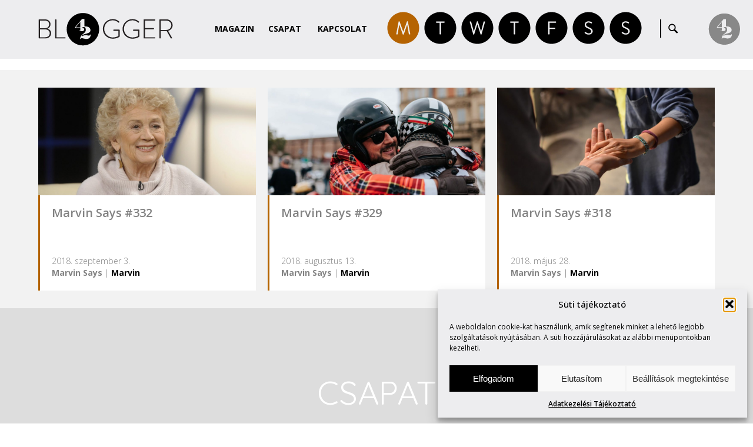

--- FILE ---
content_type: text/html; charset=UTF-8
request_url: https://blogger42.com/cimke/onzetlenseg/
body_size: 82745
content:

	
		<!DOCTYPE html>
	<html>
	<head>
			<title>  önzetlenség | Blogger42.com</title>
		
    <meta charset="utf-8">
	<meta name="generator" content="WordPress" />
    <meta name="author" content="Blogger42.com">
	<meta name="keywords" content="" />
	<meta name="description" content="A világ legkiszámíthatóbb blogja. www.blogger42.comA világ legkiszámíthatóbb blogja. www.blogger42.comA világ legkiszámíthatóbb blogja. www.blogger42.com" />
	<meta name="robots" content="index, follow, all" />
	<meta name="distribution" content="Global" />
	<meta name="rating" content="General" />
	<meta name="searchtitle" content="Marvin Says #318" />
	<meta name="classification" content="Blogger42.com" />
	<meta name="copyright" content="Blogger42.com" />
	<meta name="country" content="Hungary" />
	<meta name="content-language" content="hu, hun" />
	<meta name="revisit-after" content="1 days" />
		
	<meta name="viewport" content="initial-scale=1.0, user-scalable=no">
	
	<link rel="preconnect" href="https://fonts.googleapis.com">
	<link rel="preconnect" href="https://fonts.gstatic.com" crossorigin>
	<link href="https://fonts.googleapis.com/css2?family=Open+Sans:ital,wght@0,300..800;1,300..800&family=Quicksand:wght@300..700&display=swap" rel="stylesheet">
		
	<link rel="stylesheet" href="https://blogger42.com/wp-content/themes/blogger42_hu/css/style.css" type="text/css">
	<link rel="stylesheet" href="https://blogger42.com/wp-content/themes/blogger42_hu/css/cookie_style.css" type="text/css">
	<link rel="stylesheet" href="https://blogger42.com/wp-content/themes/blogger42_hu/css/grid_system.css" type="text/css">
	<link rel="stylesheet" href="https://blogger42.com/wp-content/themes/blogger42_hu/css/vegas.css" type="text/css">

		
	<!-- JQUERY -->
	<script type="text/javascript" src="https://blogger42.com/wp-content/themes/blogger42_hu/js/jquery.js"></script>
	<script type="text/javascript" src="https://blogger42.com/wp-content/themes/blogger42_hu/js/jquery_ui.js"></script>
	<script type="text/javascript" src="https://blogger42.com/wp-content/themes/blogger42_hu/js/bounce_resize.js"></script>
	<script type="text/javascript" src="https://blogger42.com/wp-content/themes/blogger42_hu/js/jquery_ui_touch_punch.js"></script>
	<script type="text/javascript" src="https://blogger42.com/wp-content/themes/blogger42_hu/js/responsive.js"></script>
	<script type="text/javascript" src="https://blogger42.com/wp-content/themes/blogger42_hu/js/vegas.js"></script>
	<script type="text/javascript" src="https://blogger42.com/wp-content/themes/blogger42_hu/js/jquery_placeholder.js"></script>
	<script type="text/javascript" src="https://blogger42.com/wp-content/themes/blogger42_hu/js/jquery_masked.js"></script>
	<script type="text/javascript" src="https://blogger42.com/wp-content/themes/blogger42_hu/js/matchheight.js"></script>
	
	
	<script type="text/javascript" src="https://blogger42.com/wp-content/themes/blogger42_hu/js/sh_bb.js"></script>
	<link rel="stylesheet" href="https://blogger42.com/wp-content/themes/blogger42_hu/css/sh_bb.css" type="text/css">
	
	
    <link href='https://blogger42.com/wp-content/themes/blogger42_hu/img/favicon.ico' REL='SHORTCUT ICON'>
        
	<!-- FACEBOOK META -->
	<meta property="fb:admins" content="Secam42" />
	<meta property="og:site_name" content="Blogger42.com" />
			<meta property="og:url" content="https://blogger42.com" />
		<meta property="og:title" content="Blogger42.com"/>
		<meta property="og:image" content="https://blogger42.com/wp-content/themes/blogger42_hu/img/default.jpg" /> 
		<meta property="og:description" content="A világ legkiszámíthatóbb blogja. www.blogger42.com" />
		
		
	<meta name='robots' content='max-image-preview:large' />
<style id='wp-img-auto-sizes-contain-inline-css' type='text/css'>
img:is([sizes=auto i],[sizes^="auto," i]){contain-intrinsic-size:3000px 1500px}
/*# sourceURL=wp-img-auto-sizes-contain-inline-css */
</style>
<style id='wp-emoji-styles-inline-css' type='text/css'>

	img.wp-smiley, img.emoji {
		display: inline !important;
		border: none !important;
		box-shadow: none !important;
		height: 1em !important;
		width: 1em !important;
		margin: 0 0.07em !important;
		vertical-align: -0.1em !important;
		background: none !important;
		padding: 0 !important;
	}
/*# sourceURL=wp-emoji-styles-inline-css */
</style>
<style id='wp-block-library-inline-css' type='text/css'>
:root{--wp-block-synced-color:#7a00df;--wp-block-synced-color--rgb:122,0,223;--wp-bound-block-color:var(--wp-block-synced-color);--wp-editor-canvas-background:#ddd;--wp-admin-theme-color:#007cba;--wp-admin-theme-color--rgb:0,124,186;--wp-admin-theme-color-darker-10:#006ba1;--wp-admin-theme-color-darker-10--rgb:0,107,160.5;--wp-admin-theme-color-darker-20:#005a87;--wp-admin-theme-color-darker-20--rgb:0,90,135;--wp-admin-border-width-focus:2px}@media (min-resolution:192dpi){:root{--wp-admin-border-width-focus:1.5px}}.wp-element-button{cursor:pointer}:root .has-very-light-gray-background-color{background-color:#eee}:root .has-very-dark-gray-background-color{background-color:#313131}:root .has-very-light-gray-color{color:#eee}:root .has-very-dark-gray-color{color:#313131}:root .has-vivid-green-cyan-to-vivid-cyan-blue-gradient-background{background:linear-gradient(135deg,#00d084,#0693e3)}:root .has-purple-crush-gradient-background{background:linear-gradient(135deg,#34e2e4,#4721fb 50%,#ab1dfe)}:root .has-hazy-dawn-gradient-background{background:linear-gradient(135deg,#faaca8,#dad0ec)}:root .has-subdued-olive-gradient-background{background:linear-gradient(135deg,#fafae1,#67a671)}:root .has-atomic-cream-gradient-background{background:linear-gradient(135deg,#fdd79a,#004a59)}:root .has-nightshade-gradient-background{background:linear-gradient(135deg,#330968,#31cdcf)}:root .has-midnight-gradient-background{background:linear-gradient(135deg,#020381,#2874fc)}:root{--wp--preset--font-size--normal:16px;--wp--preset--font-size--huge:42px}.has-regular-font-size{font-size:1em}.has-larger-font-size{font-size:2.625em}.has-normal-font-size{font-size:var(--wp--preset--font-size--normal)}.has-huge-font-size{font-size:var(--wp--preset--font-size--huge)}.has-text-align-center{text-align:center}.has-text-align-left{text-align:left}.has-text-align-right{text-align:right}.has-fit-text{white-space:nowrap!important}#end-resizable-editor-section{display:none}.aligncenter{clear:both}.items-justified-left{justify-content:flex-start}.items-justified-center{justify-content:center}.items-justified-right{justify-content:flex-end}.items-justified-space-between{justify-content:space-between}.screen-reader-text{border:0;clip-path:inset(50%);height:1px;margin:-1px;overflow:hidden;padding:0;position:absolute;width:1px;word-wrap:normal!important}.screen-reader-text:focus{background-color:#ddd;clip-path:none;color:#444;display:block;font-size:1em;height:auto;left:5px;line-height:normal;padding:15px 23px 14px;text-decoration:none;top:5px;width:auto;z-index:100000}html :where(.has-border-color){border-style:solid}html :where([style*=border-top-color]){border-top-style:solid}html :where([style*=border-right-color]){border-right-style:solid}html :where([style*=border-bottom-color]){border-bottom-style:solid}html :where([style*=border-left-color]){border-left-style:solid}html :where([style*=border-width]){border-style:solid}html :where([style*=border-top-width]){border-top-style:solid}html :where([style*=border-right-width]){border-right-style:solid}html :where([style*=border-bottom-width]){border-bottom-style:solid}html :where([style*=border-left-width]){border-left-style:solid}html :where(img[class*=wp-image-]){height:auto;max-width:100%}:where(figure){margin:0 0 1em}html :where(.is-position-sticky){--wp-admin--admin-bar--position-offset:var(--wp-admin--admin-bar--height,0px)}@media screen and (max-width:600px){html :where(.is-position-sticky){--wp-admin--admin-bar--position-offset:0px}}

/*# sourceURL=wp-block-library-inline-css */
</style><style id='global-styles-inline-css' type='text/css'>
:root{--wp--preset--aspect-ratio--square: 1;--wp--preset--aspect-ratio--4-3: 4/3;--wp--preset--aspect-ratio--3-4: 3/4;--wp--preset--aspect-ratio--3-2: 3/2;--wp--preset--aspect-ratio--2-3: 2/3;--wp--preset--aspect-ratio--16-9: 16/9;--wp--preset--aspect-ratio--9-16: 9/16;--wp--preset--color--black: #000000;--wp--preset--color--cyan-bluish-gray: #abb8c3;--wp--preset--color--white: #ffffff;--wp--preset--color--pale-pink: #f78da7;--wp--preset--color--vivid-red: #cf2e2e;--wp--preset--color--luminous-vivid-orange: #ff6900;--wp--preset--color--luminous-vivid-amber: #fcb900;--wp--preset--color--light-green-cyan: #7bdcb5;--wp--preset--color--vivid-green-cyan: #00d084;--wp--preset--color--pale-cyan-blue: #8ed1fc;--wp--preset--color--vivid-cyan-blue: #0693e3;--wp--preset--color--vivid-purple: #9b51e0;--wp--preset--gradient--vivid-cyan-blue-to-vivid-purple: linear-gradient(135deg,rgb(6,147,227) 0%,rgb(155,81,224) 100%);--wp--preset--gradient--light-green-cyan-to-vivid-green-cyan: linear-gradient(135deg,rgb(122,220,180) 0%,rgb(0,208,130) 100%);--wp--preset--gradient--luminous-vivid-amber-to-luminous-vivid-orange: linear-gradient(135deg,rgb(252,185,0) 0%,rgb(255,105,0) 100%);--wp--preset--gradient--luminous-vivid-orange-to-vivid-red: linear-gradient(135deg,rgb(255,105,0) 0%,rgb(207,46,46) 100%);--wp--preset--gradient--very-light-gray-to-cyan-bluish-gray: linear-gradient(135deg,rgb(238,238,238) 0%,rgb(169,184,195) 100%);--wp--preset--gradient--cool-to-warm-spectrum: linear-gradient(135deg,rgb(74,234,220) 0%,rgb(151,120,209) 20%,rgb(207,42,186) 40%,rgb(238,44,130) 60%,rgb(251,105,98) 80%,rgb(254,248,76) 100%);--wp--preset--gradient--blush-light-purple: linear-gradient(135deg,rgb(255,206,236) 0%,rgb(152,150,240) 100%);--wp--preset--gradient--blush-bordeaux: linear-gradient(135deg,rgb(254,205,165) 0%,rgb(254,45,45) 50%,rgb(107,0,62) 100%);--wp--preset--gradient--luminous-dusk: linear-gradient(135deg,rgb(255,203,112) 0%,rgb(199,81,192) 50%,rgb(65,88,208) 100%);--wp--preset--gradient--pale-ocean: linear-gradient(135deg,rgb(255,245,203) 0%,rgb(182,227,212) 50%,rgb(51,167,181) 100%);--wp--preset--gradient--electric-grass: linear-gradient(135deg,rgb(202,248,128) 0%,rgb(113,206,126) 100%);--wp--preset--gradient--midnight: linear-gradient(135deg,rgb(2,3,129) 0%,rgb(40,116,252) 100%);--wp--preset--font-size--small: 13px;--wp--preset--font-size--medium: 20px;--wp--preset--font-size--large: 36px;--wp--preset--font-size--x-large: 42px;--wp--preset--spacing--20: 0.44rem;--wp--preset--spacing--30: 0.67rem;--wp--preset--spacing--40: 1rem;--wp--preset--spacing--50: 1.5rem;--wp--preset--spacing--60: 2.25rem;--wp--preset--spacing--70: 3.38rem;--wp--preset--spacing--80: 5.06rem;--wp--preset--shadow--natural: 6px 6px 9px rgba(0, 0, 0, 0.2);--wp--preset--shadow--deep: 12px 12px 50px rgba(0, 0, 0, 0.4);--wp--preset--shadow--sharp: 6px 6px 0px rgba(0, 0, 0, 0.2);--wp--preset--shadow--outlined: 6px 6px 0px -3px rgb(255, 255, 255), 6px 6px rgb(0, 0, 0);--wp--preset--shadow--crisp: 6px 6px 0px rgb(0, 0, 0);}:where(.is-layout-flex){gap: 0.5em;}:where(.is-layout-grid){gap: 0.5em;}body .is-layout-flex{display: flex;}.is-layout-flex{flex-wrap: wrap;align-items: center;}.is-layout-flex > :is(*, div){margin: 0;}body .is-layout-grid{display: grid;}.is-layout-grid > :is(*, div){margin: 0;}:where(.wp-block-columns.is-layout-flex){gap: 2em;}:where(.wp-block-columns.is-layout-grid){gap: 2em;}:where(.wp-block-post-template.is-layout-flex){gap: 1.25em;}:where(.wp-block-post-template.is-layout-grid){gap: 1.25em;}.has-black-color{color: var(--wp--preset--color--black) !important;}.has-cyan-bluish-gray-color{color: var(--wp--preset--color--cyan-bluish-gray) !important;}.has-white-color{color: var(--wp--preset--color--white) !important;}.has-pale-pink-color{color: var(--wp--preset--color--pale-pink) !important;}.has-vivid-red-color{color: var(--wp--preset--color--vivid-red) !important;}.has-luminous-vivid-orange-color{color: var(--wp--preset--color--luminous-vivid-orange) !important;}.has-luminous-vivid-amber-color{color: var(--wp--preset--color--luminous-vivid-amber) !important;}.has-light-green-cyan-color{color: var(--wp--preset--color--light-green-cyan) !important;}.has-vivid-green-cyan-color{color: var(--wp--preset--color--vivid-green-cyan) !important;}.has-pale-cyan-blue-color{color: var(--wp--preset--color--pale-cyan-blue) !important;}.has-vivid-cyan-blue-color{color: var(--wp--preset--color--vivid-cyan-blue) !important;}.has-vivid-purple-color{color: var(--wp--preset--color--vivid-purple) !important;}.has-black-background-color{background-color: var(--wp--preset--color--black) !important;}.has-cyan-bluish-gray-background-color{background-color: var(--wp--preset--color--cyan-bluish-gray) !important;}.has-white-background-color{background-color: var(--wp--preset--color--white) !important;}.has-pale-pink-background-color{background-color: var(--wp--preset--color--pale-pink) !important;}.has-vivid-red-background-color{background-color: var(--wp--preset--color--vivid-red) !important;}.has-luminous-vivid-orange-background-color{background-color: var(--wp--preset--color--luminous-vivid-orange) !important;}.has-luminous-vivid-amber-background-color{background-color: var(--wp--preset--color--luminous-vivid-amber) !important;}.has-light-green-cyan-background-color{background-color: var(--wp--preset--color--light-green-cyan) !important;}.has-vivid-green-cyan-background-color{background-color: var(--wp--preset--color--vivid-green-cyan) !important;}.has-pale-cyan-blue-background-color{background-color: var(--wp--preset--color--pale-cyan-blue) !important;}.has-vivid-cyan-blue-background-color{background-color: var(--wp--preset--color--vivid-cyan-blue) !important;}.has-vivid-purple-background-color{background-color: var(--wp--preset--color--vivid-purple) !important;}.has-black-border-color{border-color: var(--wp--preset--color--black) !important;}.has-cyan-bluish-gray-border-color{border-color: var(--wp--preset--color--cyan-bluish-gray) !important;}.has-white-border-color{border-color: var(--wp--preset--color--white) !important;}.has-pale-pink-border-color{border-color: var(--wp--preset--color--pale-pink) !important;}.has-vivid-red-border-color{border-color: var(--wp--preset--color--vivid-red) !important;}.has-luminous-vivid-orange-border-color{border-color: var(--wp--preset--color--luminous-vivid-orange) !important;}.has-luminous-vivid-amber-border-color{border-color: var(--wp--preset--color--luminous-vivid-amber) !important;}.has-light-green-cyan-border-color{border-color: var(--wp--preset--color--light-green-cyan) !important;}.has-vivid-green-cyan-border-color{border-color: var(--wp--preset--color--vivid-green-cyan) !important;}.has-pale-cyan-blue-border-color{border-color: var(--wp--preset--color--pale-cyan-blue) !important;}.has-vivid-cyan-blue-border-color{border-color: var(--wp--preset--color--vivid-cyan-blue) !important;}.has-vivid-purple-border-color{border-color: var(--wp--preset--color--vivid-purple) !important;}.has-vivid-cyan-blue-to-vivid-purple-gradient-background{background: var(--wp--preset--gradient--vivid-cyan-blue-to-vivid-purple) !important;}.has-light-green-cyan-to-vivid-green-cyan-gradient-background{background: var(--wp--preset--gradient--light-green-cyan-to-vivid-green-cyan) !important;}.has-luminous-vivid-amber-to-luminous-vivid-orange-gradient-background{background: var(--wp--preset--gradient--luminous-vivid-amber-to-luminous-vivid-orange) !important;}.has-luminous-vivid-orange-to-vivid-red-gradient-background{background: var(--wp--preset--gradient--luminous-vivid-orange-to-vivid-red) !important;}.has-very-light-gray-to-cyan-bluish-gray-gradient-background{background: var(--wp--preset--gradient--very-light-gray-to-cyan-bluish-gray) !important;}.has-cool-to-warm-spectrum-gradient-background{background: var(--wp--preset--gradient--cool-to-warm-spectrum) !important;}.has-blush-light-purple-gradient-background{background: var(--wp--preset--gradient--blush-light-purple) !important;}.has-blush-bordeaux-gradient-background{background: var(--wp--preset--gradient--blush-bordeaux) !important;}.has-luminous-dusk-gradient-background{background: var(--wp--preset--gradient--luminous-dusk) !important;}.has-pale-ocean-gradient-background{background: var(--wp--preset--gradient--pale-ocean) !important;}.has-electric-grass-gradient-background{background: var(--wp--preset--gradient--electric-grass) !important;}.has-midnight-gradient-background{background: var(--wp--preset--gradient--midnight) !important;}.has-small-font-size{font-size: var(--wp--preset--font-size--small) !important;}.has-medium-font-size{font-size: var(--wp--preset--font-size--medium) !important;}.has-large-font-size{font-size: var(--wp--preset--font-size--large) !important;}.has-x-large-font-size{font-size: var(--wp--preset--font-size--x-large) !important;}
/*# sourceURL=global-styles-inline-css */
</style>

<style id='classic-theme-styles-inline-css' type='text/css'>
/*! This file is auto-generated */
.wp-block-button__link{color:#fff;background-color:#32373c;border-radius:9999px;box-shadow:none;text-decoration:none;padding:calc(.667em + 2px) calc(1.333em + 2px);font-size:1.125em}.wp-block-file__button{background:#32373c;color:#fff;text-decoration:none}
/*# sourceURL=/wp-includes/css/classic-themes.min.css */
</style>
<link rel='stylesheet' id='contact-form-7-css' href='https://blogger42.com/wp-content/plugins/contact-form-7/includes/css/styles.css?ver=6.1.4' type='text/css' media='all' />
<link rel='stylesheet' id='cmplz-general-css' href='https://blogger42.com/wp-content/plugins/complianz-gdpr/assets/css/cookieblocker.min.css?ver=1766015837' type='text/css' media='all' />
<link rel="https://api.w.org/" href="https://blogger42.com/wp-json/" /><link rel="alternate" title="JSON" type="application/json" href="https://blogger42.com/wp-json/wp/v2/tags/3063" /><link rel="EditURI" type="application/rsd+xml" title="RSD" href="https://blogger42.com/xmlrpc.php?rsd" />

			<style>.cmplz-hidden {
					display: none !important;
				}</style><link rel="icon" href="https://blogger42.com/wp-content/uploads/2016/04/blogger_icon-3-75x75.jpg" sizes="32x32" />
<link rel="icon" href="https://blogger42.com/wp-content/uploads/2016/04/blogger_icon-3.jpg" sizes="192x192" />
<link rel="apple-touch-icon" href="https://blogger42.com/wp-content/uploads/2016/04/blogger_icon-3.jpg" />
<meta name="msapplication-TileImage" content="https://blogger42.com/wp-content/uploads/2016/04/blogger_icon-3.jpg" />
	</head>
 	<body data-cmplz=1 style="display: none;" id="fade" class="archive tag tag-onzetlenseg tag-3063 wp-theme-blogger42_hu category-marvin-says">
 	    
	 	
	<div id="loadingbar"></div>
	
	<div id="home_top"></div>
	

	
	<div id="wrap">
		
	
	
	<header>
			 <div class="wrap" id="mainMenu">
			  <div class="unit u-1-1"><div class="u-module" style="padding: 0 10px;"><div class="module">
				 <a href="https://blogger42.com" class="logo"></a>
				 <div class="menu" id="getmenu">
					<div class="scrollmenu">
						<a href="https://blogger42.com/blog" class="blog">Magazin</a>
						<a href="#team" class="team menuItem">Csapat</a>
						<a href="#contact" class="contact menuItem">Kapcsolat</a>
					</div>
					
					  <div class="searchMenu">
					   <form method="get" id="searchform" action="https://blogger42.com/">
						<input type="submit" id="searchsubmit" value="" />
						<input type="text" value="" onclick="if (this.defaultValue==this.value) this.value='';this.style.color='#000000';" onblur="if (this.value=='') this.value=this.defaultValue;this.style.color='#000000';" name="s" id="s" />
						<div class="clear"></div>
					   </form>   
					   <div class="clear"></div>
					  </div>
					  
					  <div class="rovat_all">
						<span class="rovat_a rovat_a_marvin-says"><a href="https://blogger42.com/kategoria/marvin-says"></a></span>
						<span class="rovat_a rovat_a_take-a-ride"><a href="https://blogger42.com/kategoria/take-a-ride"></a></span>
						<span class="rovat_a rovat_a_wow"><a href="https://blogger42.com/kategoria/wow"></a></span>
						<span class="rovat_a rovat_a_talk-talk"><a href="https://blogger42.com/kategoria/talk-talk"></a></span>
						<span class="rovat_a rovat_a_film"><a href="https://blogger42.com/kategoria/film"></a></span>
						<span class="rovat_a rovat_a_sound"><a href="https://blogger42.com/kategoria/sound"></a></span>
						<span class="rovat_a rovat_a_style"><a href="https://blogger42.com/kategoria/style"></a></span>
						<div class="rovat_all_subtitle">
							<div class="monday">
								Monday<br />
								<strong>Marvin Says</strong>
							</div>
							<div class="tuesday">
								Tuesday<br />
								<strong>Take a Ride</strong>
							</div>
							<div class="wednesday">
								Wednesday<br />
								<strong>Wow</strong>
							</div>
							<div class="thursday">
								Thursday<br />
								<strong>Talk-Talk</strong>
							</div>
							<div class="friday">
								Friday<br />
								<strong>Film</strong>
							</div>
							<div class="saturday">
								Saturday<br />
								<strong>Sound</strong>
							</div>
							<div class="sunday">
								Sunday<br />
								<strong>Style</strong>
							</div>
						</div>
					  </div>
					  <div class="searchseparate">&nbsp;</div>
					  <div class="searchbutton">
					   &nbsp;
					  </div>

					  
				 </div>
				 <div class="clear"></div>
			  </div></div></div>
			 </div>       
			<div class="memberPanel memberPanelButton"><div class="getMemberPanel"></div><span>Member of Group ›</span></div>         
			<span class="respicon"></span>
		</header>
			
	
		
		 <div class="sidemenu">
			  <nav id="respmenu">
				<a href="https://blogger42.com/blog" class="blog">Magazin</a>
				<a href="#team" class="team menuItem">Csapat</a>
				<a href="#contact" class="contact menuItem">Kapcsolat</a>
			  </nav>
			  <div class="clear"></div>
		 </div>	

			<div style="padding-top: 100px;"></div>
		
		
		
			</div>
			<!-- id=wrap end -->
						
		
	
	
				<div id="news" class="contentScroll">
				 <div class="wrap">
				  <div class="unit u-1-1"><div class="u-module"><div class="module">
				  
						<div style="padding: 10px 0 10px 0;">
						
						
						
								
																		
								
										<div class="unit news_items"><div class="u-module"><div class="module backgroundWhite">
											<a href="https://blogger42.com/marvin-says-332/">
											
												<div style="background: url(https://blogger42.com/wp-content/uploads/2018/08/2018-08-30_07-20-45_006948-1024x682.jpg);" class="backgroundSize fullimg"><img alt="" src="https://blogger42.com/wp-content/themes/blogger42_hu/img/transparentWide.png" /></div>		
						
												<div class="cat_marvinsays
">
													<div class="title_height equalthis"><h4 class="title">Marvin Says #332</h4></div>
													</a>
													<div class="lead">
														<div>2018. szeptember 3.</div>
														<div>
															<span class="thecategory"><a href="https://blogger42.com/kategoria/marvin-says/" rel="category tag">Marvin Says</a></span> 
															| <a class="theauthor" href="https://blogger42.com/szerzo/marvin/" target="_blank">Marvin</a>
														</div>
													</div>
												</div>
										</div></div></div>
								
								
																			
								
										<div class="unit news_items"><div class="u-module"><div class="module backgroundWhite">
											<a href="https://blogger42.com/marvin-says-329/">
											
												<div style="background: url(https://blogger42.com/wp-content/uploads/2018/08/2018-08-10_10-36-00_503413-1024x684.jpeg);" class="backgroundSize fullimg"><img alt="" src="https://blogger42.com/wp-content/themes/blogger42_hu/img/transparentWide.png" /></div>		
						
												<div class="cat_marvinsays
">
													<div class="title_height equalthis"><h4 class="title">Marvin Says #329</h4></div>
													</a>
													<div class="lead">
														<div>2018. augusztus 13.</div>
														<div>
															<span class="thecategory"><a href="https://blogger42.com/kategoria/marvin-says/" rel="category tag">Marvin Says</a></span> 
															| <a class="theauthor" href="https://blogger42.com/szerzo/marvin/" target="_blank">Marvin</a>
														</div>
													</div>
												</div>
										</div></div></div>
								
								
																			
								
										<div class="unit news_items"><div class="u-module"><div class="module backgroundWhite">
											<a href="https://blogger42.com/marvin-says-318/">
											
												<div style="background: url(https://blogger42.com/wp-content/uploads/2018/05/2018-05-24_13-32-08_329336-1024x678.jpeg);" class="backgroundSize fullimg"><img alt="" src="https://blogger42.com/wp-content/themes/blogger42_hu/img/transparentWide.png" /></div>		
						
												<div class="cat_marvinsays
">
													<div class="title_height equalthis"><h4 class="title">Marvin Says #318</h4></div>
													</a>
													<div class="lead">
														<div>2018. május 28.</div>
														<div>
															<span class="thecategory"><a href="https://blogger42.com/kategoria/marvin-says/" rel="category tag">Marvin Says</a></span> 
															| <a class="theauthor" href="https://blogger42.com/szerzo/marvin/" target="_blank">Marvin</a>
														</div>
													</div>
												</div>
										</div></div></div>
								
								
																	
								
				
				
								<div class="clear"></div>
								
								
				
								<div class="pag">
																</div>
				 
				 
							<div class="clear"></div>
							
						</div>
						
							
				  </div></div></div>
				 </div>
				</div>
		
		
		
		
			
			
		
	

	
		
		<script>
		$(document).ready(function()
		{
		
			$(".get_more_past_authors").click(function()
			{
				if ( $(".show_allpastauthors").css("display") == "none" )
				{
				
					$(".show_allappliedauthors").slideUp(200);
					$(".show_allpastauthors").slideDown(200);
					
					$('html, body').animate({
						scrollTop: $(".get_all_past_author").offset().top-145
					}, 2000);
			
				 } 
				 else
				 {
					$(".show_allpastauthors").slideUp(200);
				}
			});
				
				
			$(".get_applied_author").click(function()
			{
				if ( $(".show_allappliedauthors").css("display") == "none" )
				{
					$(".show_allpastauthors").slideUp(200);
					$(".show_allappliedauthors").slideDown(200);
					
					$('html, body').animate({
						scrollTop: $(".get_all_past_author").offset().top-145
					}, 2000);
				} 
				else
				{
					$(".show_allappliedauthors").slideUp(200);
				}
			});
		});
		
		$(window).bind("load", function()
		{
		
			 setTimeout(function(){
				$(".show_allpastauthors, .show_allappliedauthors").slideUp(300);
			 }, 2500);
			
		});
		</script>
		
	
	
	
	
	
	
	
		
 		
	
 		<div id="team" class="backgroundSize hashGoToThis">
 		 <div class="wrap">
 		  <div class="unit u-1-1"><div class="u-module noPadding"><div class="module">
 		  
				<div style="padding: 110px 0 50px 0;">
				
					<h2 class="title">Csapat</h2>
			
					<div class="show_alleditors">
											
																
										
										
											<div class="unit team_items"><div class="u-module"><div class="module">
												<div class="aTeamMember">
												
												
																										<div class="team_memberphoto backgroundSize" style="background: url(https://blogger42.com/wp-content/uploads/2021/05/2021-05-01_19-59-01_724619-175x175.jpg) center center no-repeat;"></div>
													
													<div class="team_membername">&nbsp;ArtHungry</div>
													<div class="team_memberpos">arthungry.com</div>
													<div class="block_separate whitecolor" style="margin-top: 15px; margin-bottom: 13px;"></div>
													<table class="fullWindowHeight" style="width: 100%;">
													 <tr>
													  <td style="vertical-align: middle;">
														<div class="lead">
															Független portfólió építő felület alkotóművészek és a vizuális művészetek iránt érdeklődők részére.														</div>
													  </td>
													 </tr>
													</table>
													<div class="block_separate whitecolor" style="margin-top: 10px; margin-bottom: 15px;"></div>
													<div class="team_socials">
													
																																																																																																		
													</div>
												</div>
											</div></div></div>
											
									
																	
										
										
											<div class="unit team_items"><div class="u-module"><div class="module">
												<div class="aTeamMember">
												
												
																										<div class="team_memberphoto backgroundSize" style="background: url(https://blogger42.com/wp-content/uploads/2025/12/cropped-kp-175x175.jpg) center center no-repeat;"></div>
													
													<div class="team_membername">Kutvölgyi&nbsp;Pál</div>
													<div class="team_memberpos">Blogger42</div>
													<div class="block_separate whitecolor" style="margin-top: 15px; margin-bottom: 13px;"></div>
													<table class="fullWindowHeight" style="width: 100%;">
													 <tr>
													  <td style="vertical-align: middle;">
														<div class="lead">
															Írni, olvasni, fotózni és motorozni szeretek, számolni tudok.														</div>
													  </td>
													 </tr>
													</table>
													<div class="block_separate whitecolor" style="margin-top: 10px; margin-bottom: 15px;"></div>
													<div class="team_socials">
													
																																																																																																		
													</div>
												</div>
											</div></div></div>
											
									
																	
										
										
											<div class="unit team_items"><div class="u-module"><div class="module">
												<div class="aTeamMember">
												
												
																										<div class="team_memberphoto backgroundSize" style="background: url(https://blogger42.com/wp-content/uploads/2023/11/2023-11-30_08-42-03_642345-175x175.jpg) center center no-repeat;"></div>
													
													<div class="team_membername">&nbsp;Marvin</div>
													<div class="team_memberpos">Marvin Says</div>
													<div class="block_separate whitecolor" style="margin-top: 15px; margin-bottom: 13px;"></div>
													<table class="fullWindowHeight" style="width: 100%;">
													 <tr>
													  <td style="vertical-align: middle;">
														<div class="lead">
															Kedvelem a jó kérdéseket. Néha fontosabbak, mint a válaszok.														</div>
													  </td>
													 </tr>
													</table>
													<div class="block_separate whitecolor" style="margin-top: 10px; margin-bottom: 15px;"></div>
													<div class="team_socials">
													
																																																																																																		
													</div>
												</div>
											</div></div></div>
											
									
																	
										
										
											<div class="unit team_items"><div class="u-module"><div class="module">
												<div class="aTeamMember">
												
												
																										<div class="team_memberphoto backgroundSize" style="background: url(https://blogger42.com/wp-content/uploads/2022/07/2022-07-02_13-29-46_706488-175x175.jpg) center center no-repeat;"></div>
													
													<div class="team_membername">&nbsp;PHENOM</div>
													<div class="team_memberpos">phenom.hu</div>
													<div class="block_separate whitecolor" style="margin-top: 15px; margin-bottom: 13px;"></div>
													<table class="fullWindowHeight" style="width: 100%;">
													 <tr>
													  <td style="vertical-align: middle;">
														<div class="lead">
															A magazin 2010-ben indult, fiatalokhoz szóló, független kulturális portál.														</div>
													  </td>
													 </tr>
													</table>
													<div class="block_separate whitecolor" style="margin-top: 10px; margin-bottom: 15px;"></div>
													<div class="team_socials">
													
																																																																																																		
													</div>
												</div>
											</div></div></div>
											
									
																	
										
										
											<div class="unit team_items"><div class="u-module"><div class="module">
												<div class="aTeamMember">
												
												
																										<div class="team_memberphoto backgroundSize" style="background: url(https://blogger42.com/wp-content/uploads/2023/11/2023-11-30_08-42-56_160613-175x175.jpg) center center no-repeat;"></div>
													
													<div class="team_membername">Schiffer&nbsp;Miklós</div>
													<div class="team_memberpos">Schiffer Style</div>
													<div class="block_separate whitecolor" style="margin-top: 15px; margin-bottom: 13px;"></div>
													<table class="fullWindowHeight" style="width: 100%;">
													 <tr>
													  <td style="vertical-align: middle;">
														<div class="lead">
															A stílusos élet fontosságának hirdetése.														</div>
													  </td>
													 </tr>
													</table>
													<div class="block_separate whitecolor" style="margin-top: 10px; margin-bottom: 15px;"></div>
													<div class="team_socials">
													
																																																																																																		
													</div>
												</div>
											</div></div></div>
											
									
																	
										
										
											<div class="unit team_items"><div class="u-module"><div class="module">
												<div class="aTeamMember">
												
												
																										<div class="team_memberphoto backgroundSize" style="background: url(https://blogger42.com/wp-content/uploads/2023/12/2023-12-01_06-41-17_894195-175x175.jpg) center center no-repeat;"></div>
													
													<div class="team_membername">Török&nbsp;András</div>
													<div class="team_memberpos">Simplicissimus</div>
													<div class="block_separate whitecolor" style="margin-top: 15px; margin-bottom: 13px;"></div>
													<table class="fullWindowHeight" style="width: 100%;">
													 <tr>
													  <td style="vertical-align: middle;">
														<div class="lead">
															Olvasni jó, a könyvet továbbadni kúl.														</div>
													  </td>
													 </tr>
													</table>
													<div class="block_separate whitecolor" style="margin-top: 10px; margin-bottom: 15px;"></div>
													<div class="team_socials">
													
																																																																																																		
													</div>
												</div>
											</div></div></div>
											
									
														
					</div>
			
		 
		 
				<div class="clear"></div>
					
					
					
					<div class="get_all_past_author">
						<div class="align-center"><div class="get_more_past_authors">Korábbi vendégíróink</div></div>
						<div class="show_allpastauthors">
						
						
										
															


									
										<div class="unit team_items"><div class="u-module"><div class="module">
											<div class="aTeamMember">
																									
												<div class="team_memberphoto backgroundSize user_id_101012" style="background: url(https://blogger42.com/wp-content/uploads/2023/12/2023-12-01_06-36-01_877493-175x175.jpg) center center no-repeat;"></div>
												<div class="team_membername">Balázsi Dia &amp; Peti&nbsp;</div>
												<div class="team_memberpos">My Little Melbourne Family</div>
												
																								<div class="block_separate whitecolor" style="margin-top: 15px; margin-bottom: 13px;"></div>
												<table class="fullWindowHeight" style="width: 100%;">
												 <tr>
												  <td style="vertical-align: middle;">
													<div class="lead">
														Mindegy honnan jössz, a lényeg, hogy tudd hová tartasz, és míg odaérsz, légy jobb minden nap.													</div>
												  </td>
												 </tr>
												</table>
												<div class="block_separate whitecolor" style="margin-top: 10px; margin-bottom: 15px;"></div>
																							</div>
										</div></div></div>
									
																	


									
										<div class="unit team_items"><div class="u-module"><div class="module">
											<div class="aTeamMember">
																									
												<div class="team_memberphoto backgroundSize user_id_34" style="background: url(https://blogger42.com/wp-content/uploads/2023/11/2023-11-30_08-39-01_982355-175x175.jpg) center center no-repeat;"></div>
												<div class="team_membername">&nbsp;Ernyey Béla</div>
												<div class="team_memberpos">Ernyey Béla</div>
												
																								<div class="block_separate whitecolor" style="margin-top: 15px; margin-bottom: 13px;"></div>
												<table class="fullWindowHeight" style="width: 100%;">
												 <tr>
												  <td style="vertical-align: middle;">
													<div class="lead">
														Színész													</div>
												  </td>
												 </tr>
												</table>
												<div class="block_separate whitecolor" style="margin-top: 10px; margin-bottom: 15px;"></div>
																							</div>
										</div></div></div>
									
																	


									
										<div class="unit team_items"><div class="u-module"><div class="module">
											<div class="aTeamMember">
																									
												<div class="team_memberphoto backgroundSize user_id_54" style="background: url(https://blogger42.com/wp-content/uploads/2023/11/2023-11-30_08-39-13_001281-175x175.jpg) center center no-repeat;"></div>
												<div class="team_membername">&nbsp;Erőss Zsolt</div>
												<div class="team_memberpos">Eross Zsolt</div>
												
																								<div class="block_separate whitecolor" style="margin-top: 15px; margin-bottom: 13px;"></div>
												<table class="fullWindowHeight" style="width: 100%;">
												 <tr>
												  <td style="vertical-align: middle;">
													<div class="lead">
														Hegymászó													</div>
												  </td>
												 </tr>
												</table>
												<div class="block_separate whitecolor" style="margin-top: 10px; margin-bottom: 15px;"></div>
																							</div>
										</div></div></div>
									
																	


									
										<div class="unit team_items"><div class="u-module"><div class="module">
											<div class="aTeamMember">
																									
												<div class="team_memberphoto backgroundSize user_id_7" style="background: url(https://blogger42.com/wp-content/uploads/2023/11/2023-11-30_08-39-28_892678-175x175.jpg) center center no-repeat;"></div>
												<div class="team_membername">&nbsp;Fabricius Gábor</div>
												<div class="team_memberpos">Fabricius Gabor</div>
												
																								<div class="block_separate whitecolor" style="margin-top: 15px; margin-bottom: 13px;"></div>
												<table class="fullWindowHeight" style="width: 100%;">
												 <tr>
												  <td style="vertical-align: middle;">
													<div class="lead">
														Head of Innovation													</div>
												  </td>
												 </tr>
												</table>
												<div class="block_separate whitecolor" style="margin-top: 10px; margin-bottom: 15px;"></div>
																							</div>
										</div></div></div>
									
																	


									
										<div class="unit team_items"><div class="u-module"><div class="module">
											<div class="aTeamMember">
																									
												<div class="team_memberphoto backgroundSize user_id_28" style="background: url(https://blogger42.com/wp-content/uploads/2023/11/2023-11-30_08-39-40_798976-175x175.jpg) center center no-repeat;"></div>
												<div class="team_membername">&nbsp;Dr. Farkas András</div>
												<div class="team_memberpos">Farkas András</div>
												
																								<div class="block_separate whitecolor" style="margin-top: 15px; margin-bottom: 13px;"></div>
												<table class="fullWindowHeight" style="width: 100%;">
												 <tr>
												  <td style="vertical-align: middle;">
													<div class="lead">
														biztosítóalapító													</div>
												  </td>
												 </tr>
												</table>
												<div class="block_separate whitecolor" style="margin-top: 10px; margin-bottom: 15px;"></div>
																							</div>
										</div></div></div>
									
																	


									
										<div class="unit team_items"><div class="u-module"><div class="module">
											<div class="aTeamMember">
																									
												<div class="team_memberphoto backgroundSize user_id_166" style="background: url(https://blogger42.com/wp-content/uploads/2023/11/2023-11-30_08-39-51_425902-175x175.jpg) center center no-repeat;"></div>
												<div class="team_membername">Gecser&nbsp;Ottó</div>
												<div class="team_memberpos">gecserotto</div>
												
																								<div class="block_separate whitecolor" style="margin-top: 15px; margin-bottom: 13px;"></div>
												<table class="fullWindowHeight" style="width: 100%;">
												 <tr>
												  <td style="vertical-align: middle;">
													<div class="lead">
														A kisnyugdíjas ahol tud, segít.													</div>
												  </td>
												 </tr>
												</table>
												<div class="block_separate whitecolor" style="margin-top: 10px; margin-bottom: 15px;"></div>
																							</div>
										</div></div></div>
									
																	


									
										<div class="unit team_items"><div class="u-module"><div class="module">
											<div class="aTeamMember">
																									
												<div class="team_memberphoto backgroundSize user_id_3414" style="background: url(https://blogger42.com/wp-content/uploads/2023/11/2023-11-30_08-40-26_872598-175x175.jpg) center center no-repeat;"></div>
												<div class="team_membername">Guld&nbsp;Péter</div>
												<div class="team_memberpos">GuldPeter</div>
												
																								<div class="block_separate whitecolor" style="margin-top: 15px; margin-bottom: 13px;"></div>
												<table class="fullWindowHeight" style="width: 100%;">
												 <tr>
												  <td style="vertical-align: middle;">
													<div class="lead">
														Kaotikus életet élő, szentimentális motorkerékpár-őrült.													</div>
												  </td>
												 </tr>
												</table>
												<div class="block_separate whitecolor" style="margin-top: 10px; margin-bottom: 15px;"></div>
																							</div>
										</div></div></div>
									
																	


									
										<div class="unit team_items"><div class="u-module"><div class="module">
											<div class="aTeamMember">
																									
												<div class="team_memberphoto backgroundSize user_id_219" style="background: url(https://blogger42.com/wp-content/uploads/2023/11/2023-11-30_08-42-42_488300-175x175.jpg) center center no-repeat;"></div>
												<div class="team_membername">Hoffmann&nbsp;Petra</div>
												<div class="team_memberpos">Petra</div>
												
																								<div class="block_separate whitecolor" style="margin-top: 15px; margin-bottom: 13px;"></div>
												<table class="fullWindowHeight" style="width: 100%;">
												 <tr>
												  <td style="vertical-align: middle;">
													<div class="lead">
														Ha pokolra jutsz, legmélyére térj: az már a menny. Mert minden körbe ér.													</div>
												  </td>
												 </tr>
												</table>
												<div class="block_separate whitecolor" style="margin-top: 10px; margin-bottom: 15px;"></div>
																							</div>
										</div></div></div>
									
																	


									
										<div class="unit team_items"><div class="u-module"><div class="module">
											<div class="aTeamMember">
																									
												<div class="team_memberphoto backgroundSize user_id_3415" style="background: url(https://blogger42.com/wp-content/uploads/2023/11/2023-11-30_08-40-52_528900-175x175.jpg) center center no-repeat;"></div>
												<div class="team_membername">Kertész&nbsp;Bálint</div>
												<div class="team_memberpos">Videographer @ 42BIT</div>
												
																								<div class="block_separate whitecolor" style="margin-top: 15px; margin-bottom: 13px;"></div>
												<table class="fullWindowHeight" style="width: 100%;">
												 <tr>
												  <td style="vertical-align: middle;">
													<div class="lead">
														Tizennégyszer láttam a Keresztapa-trilógiát.													</div>
												  </td>
												 </tr>
												</table>
												<div class="block_separate whitecolor" style="margin-top: 10px; margin-bottom: 15px;"></div>
																							</div>
										</div></div></div>
									
																	


									
										<div class="unit team_items"><div class="u-module"><div class="module">
											<div class="aTeamMember">
																									
												<div class="team_memberphoto backgroundSize user_id_101019" style="background: url(https://blogger42.com/wp-content/uploads/2025/02/cropped-IMG_20250202_144202_267-175x175.jpg) center center no-repeat;"></div>
												<div class="team_membername">Kutvölgyi&nbsp;Gergely</div>
												<div class="team_memberpos">Solus Beats</div>
												
																								<div class="block_separate whitecolor" style="margin-top: 15px; margin-bottom: 13px;"></div>
												<table class="fullWindowHeight" style="width: 100%;">
												 <tr>
												  <td style="vertical-align: middle;">
													<div class="lead">
														Zenét hallgatok/készítek.													</div>
												  </td>
												 </tr>
												</table>
												<div class="block_separate whitecolor" style="margin-top: 10px; margin-bottom: 15px;"></div>
																							</div>
										</div></div></div>
									
																	


									
										<div class="unit team_items"><div class="u-module"><div class="module">
											<div class="aTeamMember">
																									
												<div class="team_memberphoto backgroundSize user_id_13" style="background: url(https://blogger42.com/wp-content/uploads/2023/11/2023-11-30_08-41-06_235993-175x175.jpg) center center no-repeat;"></div>
												<div class="team_membername">&nbsp;Lakatos Márk</div>
												<div class="team_memberpos">Lakatos Mark</div>
												
																								<div class="block_separate whitecolor" style="margin-top: 15px; margin-bottom: 13px;"></div>
												<table class="fullWindowHeight" style="width: 100%;">
												 <tr>
												  <td style="vertical-align: middle;">
													<div class="lead">
														Stylist													</div>
												  </td>
												 </tr>
												</table>
												<div class="block_separate whitecolor" style="margin-top: 10px; margin-bottom: 15px;"></div>
																							</div>
										</div></div></div>
									
																	


									
										<div class="unit team_items"><div class="u-module"><div class="module">
											<div class="aTeamMember">
																									
												<div class="team_memberphoto backgroundSize user_id_73" style="background: url(https://blogger42.com/wp-content/uploads/2023/11/2023-11-30_08-41-16_953379-175x175.jpg) center center no-repeat;"></div>
												<div class="team_membername">&nbsp;Lang Viktória</div>
												<div class="team_memberpos">Lang Viktoria</div>
												
																								<div class="block_separate whitecolor" style="margin-top: 15px; margin-bottom: 13px;"></div>
												<table class="fullWindowHeight" style="width: 100%;">
												 <tr>
												  <td style="vertical-align: middle;">
													<div class="lead">
														Lakberendező													</div>
												  </td>
												 </tr>
												</table>
												<div class="block_separate whitecolor" style="margin-top: 10px; margin-bottom: 15px;"></div>
																							</div>
										</div></div></div>
									
																	


									
										<div class="unit team_items"><div class="u-module"><div class="module">
											<div class="aTeamMember">
																									
												<div class="team_memberphoto backgroundSize user_id_45" style="background: url(https://blogger42.com/wp-content/uploads/2023/11/2023-11-30_08-41-30_004850-175x175.jpg) center center no-repeat;"></div>
												<div class="team_membername">&nbsp;Litkey Farkas</div>
												<div class="team_memberpos">Litkey Farkas</div>
												
																								<div class="block_separate whitecolor" style="margin-top: 15px; margin-bottom: 13px;"></div>
												<table class="fullWindowHeight" style="width: 100%;">
												 <tr>
												  <td style="vertical-align: middle;">
													<div class="lead">
														Vitorlázó													</div>
												  </td>
												 </tr>
												</table>
												<div class="block_separate whitecolor" style="margin-top: 10px; margin-bottom: 15px;"></div>
																							</div>
										</div></div></div>
									
																	


									
										<div class="unit team_items"><div class="u-module"><div class="module">
											<div class="aTeamMember">
																									
												<div class="team_memberphoto backgroundSize user_id_9" style="background: url(https://blogger42.com/wp-content/uploads/2023/11/2023-11-30_08-42-16_225546-175x175.jpg) center center no-repeat;"></div>
												<div class="team_membername">Mei&nbsp;Mei</div>
												<div class="team_memberpos">Mei Mei</div>
												
																								<div class="block_separate whitecolor" style="margin-top: 15px; margin-bottom: 13px;"></div>
												<table class="fullWindowHeight" style="width: 100%;">
												 <tr>
												  <td style="vertical-align: middle;">
													<div class="lead">
														Stylist													</div>
												  </td>
												 </tr>
												</table>
												<div class="block_separate whitecolor" style="margin-top: 10px; margin-bottom: 15px;"></div>
																							</div>
										</div></div></div>
									
																	


									
										<div class="unit team_items"><div class="u-module"><div class="module">
											<div class="aTeamMember">
																									
												<div class="team_memberphoto backgroundSize user_id_20" style="background: url(https://blogger42.com/wp-content/uploads/2023/11/2023-11-30_08-41-51_098896-175x175.jpg) center center no-repeat;"></div>
												<div class="team_membername">Obersovszky&nbsp;Gyula</div>
												<div class="team_memberpos">Magánzó</div>
												
																								<div class="block_separate whitecolor" style="margin-top: 15px; margin-bottom: 13px;"></div>
												<table class="fullWindowHeight" style="width: 100%;">
												 <tr>
												  <td style="vertical-align: middle;">
													<div class="lead">
														Szinteld magad a világra, légy magasabb, mint az árja.													</div>
												  </td>
												 </tr>
												</table>
												<div class="block_separate whitecolor" style="margin-top: 10px; margin-bottom: 15px;"></div>
																							</div>
										</div></div></div>
									
																	


									
										<div class="unit team_items"><div class="u-module"><div class="module">
											<div class="aTeamMember">
																									
												<div class="team_memberphoto backgroundSize user_id_101016" style="background: url(https://blogger42.com/wp-content/uploads/2023/12/2023-12-01_06-41-36_154102-175x175.jpg) center center no-repeat;"></div>
												<div class="team_membername">Trunkó&nbsp;Bence</div>
												<div class="team_memberpos">Shadowriter</div>
												
																								<div class="block_separate whitecolor" style="margin-top: 15px; margin-bottom: 13px;"></div>
												<table class="fullWindowHeight" style="width: 100%;">
												 <tr>
												  <td style="vertical-align: middle;">
													<div class="lead">
														Az vagy, amit nézel.													</div>
												  </td>
												 </tr>
												</table>
												<div class="block_separate whitecolor" style="margin-top: 10px; margin-bottom: 15px;"></div>
																							</div>
										</div></div></div>
									
												
							
							
						</div>
					</div>
					
					
					
					
		 
					
				<div class="clear"></div>
					
					
					
					
					
					<div class="get_applied_author">
						<div class="align-center"><div class="get_more_applied_authors">Pályázott vendégíróink</div></div>
						<div class="show_allappliedauthors">
						
						
										
															


									
										<div class="unit team_items"><div class="u-module"><div class="module">
											<div class="aTeamMember">
																			
												<div class="team_memberphoto backgroundSize" style="background: url(https://blogger42.com/wp-content/uploads/2023/11/2023-11-30_08-40-40_765502-175x175.jpg) center center no-repeat;"></div>
												<div class="team_membername">Hegedűs&nbsp;Ágota</div>
												<div class="team_memberpos">hegedusagota</div>
												
																								<div class="block_separate whitecolor" style="margin-top: 15px; margin-bottom: 13px;"></div>
												<table class="fullWindowHeight" style="width: 100%;">
												 <tr>
												  <td style="vertical-align: middle;">
													<div class="lead">
														Hegedűs Ágota													</div>
												  </td>
												 </tr>
												</table>
												<div class="block_separate whitecolor" style="margin-top: 10px; margin-bottom: 15px;"></div>
																							</div>
										</div></div></div>
									
																	


									
										<div class="unit team_items"><div class="u-module"><div class="module">
											<div class="aTeamMember">
																			
												<div class="team_memberphoto backgroundSize" style="background: url(https://blogger42.com/wp-content/uploads/2023/11/2023-11-30_08-43-09_985908-175x175.jpg) center center no-repeat;"></div>
												<div class="team_membername">Somogyi&nbsp;Richard</div>
												<div class="team_memberpos">somogyirichard</div>
												
																								<div class="block_separate whitecolor" style="margin-top: 15px; margin-bottom: 13px;"></div>
												<table class="fullWindowHeight" style="width: 100%;">
												 <tr>
												  <td style="vertical-align: middle;">
													<div class="lead">
														Grafikus, belsőépítész.													</div>
												  </td>
												 </tr>
												</table>
												<div class="block_separate whitecolor" style="margin-top: 10px; margin-bottom: 15px;"></div>
																							</div>
										</div></div></div>
									
																	


									
										<div class="unit team_items"><div class="u-module"><div class="module">
											<div class="aTeamMember">
																			
												<div class="team_memberphoto backgroundSize" style="background: url(https://blogger42.com/wp-content/uploads/2023/11/2023-11-30_08-43-51_259376-175x175.jpg) center center no-repeat;"></div>
												<div class="team_membername">Tóth&nbsp;Olivér</div>
												<div class="team_memberpos">totholiver</div>
												
																								<div class="block_separate whitecolor" style="margin-top: 15px; margin-bottom: 13px;"></div>
												<table class="fullWindowHeight" style="width: 100%;">
												 <tr>
												  <td style="vertical-align: middle;">
													<div class="lead">
														Creative Image Artist													</div>
												  </td>
												 </tr>
												</table>
												<div class="block_separate whitecolor" style="margin-top: 10px; margin-bottom: 15px;"></div>
																							</div>
										</div></div></div>
									
																	


									
										<div class="unit team_items"><div class="u-module"><div class="module">
											<div class="aTeamMember">
																			
												<div class="team_memberphoto backgroundSize" style="background: url(https://blogger42.com/wp-content/uploads/2023/11/2023-11-30_08-44-13_160118-175x175.jpg) center center no-repeat;"></div>
												<div class="team_membername">Vécsei&nbsp;Rita Andrea</div>
												<div class="team_memberpos">vecseiritaandrea</div>
												
																								<div class="block_separate whitecolor" style="margin-top: 15px; margin-bottom: 13px;"></div>
												<table class="fullWindowHeight" style="width: 100%;">
												 <tr>
												  <td style="vertical-align: middle;">
													<div class="lead">
														Büntetőbíró, majd mindenféle szöveg író.													</div>
												  </td>
												 </tr>
												</table>
												<div class="block_separate whitecolor" style="margin-top: 10px; margin-bottom: 15px;"></div>
																							</div>
										</div></div></div>
									
												
							
							
						</div>
					</div>
					
					
					
					
					
					
					
					
					
					
					
					
					
					
				</div>
				
					
		  </div></div></div>
		 </div>
		</div>
		
		
		
		
		
		
		
		
		 
		
	
	
 		<div id="contact" class="backgroundSize hashGoToThis">

					
 		 <div class="wrap">
 		  <div class="unit u-1-1"><div class="u-module noPadding"><div class="module">
 		  
				<div style="padding: 110px 0 67px 0;">
				
						
						
																			
											<h2 class="title">Kapcsolat</h2>
																					
											<div class="block_separate whitecolor" style="margin-top: 30px; margin-bottom: 23px;"></div>
											
											<div class="lead">
																							</div>
											
																
									
		
																		
									
									
							
									<div class="unit contact_icons"><div class="u-module"><div class="module">
										<div class="contact_title">Elérhetőség</div>
										<div class="contact_data"><strong>Blogger 42</strong><br /><a href="mailto:info@group42.hu">info@group42.hu</a></div>
									</div></div></div>
									<div class="unit contact_icons align-right"><div class="u-module"><div class="module">
										<div class="contact_title">Jogi Nyilatkozat</div>
										<div class="contact_data">
											<a href="/szerzoi-jog-leirasa" target="_blank">Szerzői jog leírása ›</a><br>
											<a href="https://hyggeshop.hu/pages/adatkezelesi-tajekoztato" target="_blank">Adatkezelési Tájékoztató ›</a><br>
											<a class="cmplz-show-banner">Süti beállítások ›</a>
											<div class="like_galaxy"><a href="https://www.facebook.com/Blogger42" target="_blank"></a></div>
										</div>
									</div></div></div>
		
		
				 <div class="clear"></div>
				</div>
				
					
					
		  </div></div></div>
		 </div>
		</div>
		
		
		
		
		
		
		
 		<div id="footer">
 		 <div class="wrap">
 		  <div class="unit u-1-1"><div class="u-module"><div class="module">

			<div class="socials_footer">
				<a href="https://www.facebook.com/Blogger42" class="facebook" target="_blank"></a>
				<a href="https://plus.google.com/b/109358868365765406815/" class="googleplus" style="display: none !important;"></a>
				<a href="https://twitter.com/Blogger42" class="twitter" target="_blank"></a>
				<a href="https://www.flickr.com/photos/blogger42" class="flickr" target="_blank"></a>
				<a href="http://www.pinterest.com/blogger42/" class="pinterest" target="_blank"></a>
				<a href="" class="instagram" target="_blank" style="display: none !important;"></a>
				<a href="http://bloggerfortytwo.tumblr.com" class="tumblr" target="_blank"></a>
				<a href="" class="linkedin" target="_blank" style="display: none !important;"></a>
				<a href="https://vimeo.com/blogger42" class="vimeo" target="_blank"></a>
				<a href="https://www.youtube.com/user/bloggerfortytwo" class="youtube" target="_blank"></a>
				<a href="https://soundcloud.com/blogger42" class="soundcloud" target="_blank"></a>
				<a href="mailto:info@group42.hu" class="email"></a>
			</div>
			
			
			<div class="copyright">
				<span><a href="/impresszum">Impresszum</a> &#149; Copyright &copy; 2026 Group 42 &#149; Created by</span>
				<a href="http://cloud42.hu" class="cloud42copyright" target="_blank"></a>
			</div>
			
			<div class="clear"></div>
			
		  </div></div></div>
		 </div>
		</div>
		
		
		
		
		
		
		
		
		</div> <!-- #wrap end -->
	</div> <!-- #wrapBackgroundColor end -->
		
		
	 
		
		
	 <div class="memberPanelSideMenu">
		<div class="sidemenuBackground">
		
			<div class="align-center"><span class="closepanel closePanelButton"></span></div>
			<div class="align-center"><span class="currentMarvinTitle">&nbsp;</span></div>
			<div class="align-center"><a href="http://42mosoly.hu" target="_blank" class="mosolypanel panelbutton"><span>Smile</span></a></div>
			<div class="align-center"><span class="marvinTitleMobile">Smile</span></div>
			<div class="align-center"><a href="https://phenomenon.hu" target="_blank" class="culturepanel panelbutton"><span>Culture</span></a></div>
			<div class="align-center"><span class="marvinTitleMobile">Culture</span></div>
			<div class="align-center"><a href="https://hyggeshop.hu" target="_blank" class="shoppanel panelbutton"><span>Shop</span></a></div>
			<div class="align-center"><span class="marvinTitleMobile">Shop</span></div>
			<div class="align-center"><a href="http://photo42.hu" target="_blank" class="fotopanel panelbutton"><span>Photo</span></a></div>
			<div class="align-center"><span class="marvinTitleMobile">Photo</span></div>
			<div class="align-center"><a href="http://thebase.hu/" target="_blank" class="videopanel panelbutton"><span>Base</span></a></div>
			<div class="align-center"><span class="marvinTitleMobile">Video</span></div>
			<div class="align-center"><a href="http://route42.hu" target="_blank" class="rubypanel panelbutton"><span>Ride</span></a></div>
			<div class="align-center"><span class="marvinTitleMobile">Ride</span></div>
			<div class="align-center"><a href="https://arthungry.com" target="_blank" class="artpanel panelbutton"><span>Art</span></a></div>
			<div class="align-center"><span class="marvinTitleMobile">Art</span></div>
			<div class="align-center"><a href="https://blogger42.com/miert-42" target="_blank"><span class="marvinpanel">Miért éppen 42?</span></a></div>
			
		</div>
	 </div> 
	 
	
		 
	<script type="speculationrules">
{"prefetch":[{"source":"document","where":{"and":[{"href_matches":"/*"},{"not":{"href_matches":["/wp-*.php","/wp-admin/*","/wp-content/uploads/*","/wp-content/*","/wp-content/plugins/*","/wp-content/themes/blogger42_hu/*","/*\\?(.+)"]}},{"not":{"selector_matches":"a[rel~=\"nofollow\"]"}},{"not":{"selector_matches":".no-prefetch, .no-prefetch a"}}]},"eagerness":"conservative"}]}
</script>
    <script>
        document.addEventListener('cmplz_status_change', function (e) {
            if (e.detail.category === 'marketing' && e.detail.value==='allow') {
                location.reload();
            }
        });

        document.addEventListener('cmplz_status_change_service', function (e) {
            if ( e.detail.value ) {
                location.reload();
            }
        });

    </script>
    
<!-- Consent Management powered by Complianz | GDPR/CCPA Cookie Consent https://wordpress.org/plugins/complianz-gdpr -->
<div id="cmplz-cookiebanner-container"><div class="cmplz-cookiebanner cmplz-hidden banner-1 bottom-right-view-preferences optin cmplz-bottom-right cmplz-categories-type-view-preferences" aria-modal="true" data-nosnippet="true" role="dialog" aria-live="polite" aria-labelledby="cmplz-header-1-optin" aria-describedby="cmplz-message-1-optin">
	<div class="cmplz-header">
		<div class="cmplz-logo"></div>
		<div class="cmplz-title" id="cmplz-header-1-optin">Süti tájékoztató</div>
		<div class="cmplz-close" tabindex="0" role="button" aria-label="Párbeszéd bezárása">
			<svg aria-hidden="true" focusable="false" data-prefix="fas" data-icon="times" class="svg-inline--fa fa-times fa-w-11" role="img" xmlns="http://www.w3.org/2000/svg" viewBox="0 0 352 512"><path fill="currentColor" d="M242.72 256l100.07-100.07c12.28-12.28 12.28-32.19 0-44.48l-22.24-22.24c-12.28-12.28-32.19-12.28-44.48 0L176 189.28 75.93 89.21c-12.28-12.28-32.19-12.28-44.48 0L9.21 111.45c-12.28 12.28-12.28 32.19 0 44.48L109.28 256 9.21 356.07c-12.28 12.28-12.28 32.19 0 44.48l22.24 22.24c12.28 12.28 32.2 12.28 44.48 0L176 322.72l100.07 100.07c12.28 12.28 32.2 12.28 44.48 0l22.24-22.24c12.28-12.28 12.28-32.19 0-44.48L242.72 256z"></path></svg>
		</div>
	</div>

	<div class="cmplz-divider cmplz-divider-header"></div>
	<div class="cmplz-body">
		<div class="cmplz-message" id="cmplz-message-1-optin"><p>A weboldalon cookie-kat használunk, amik segítenek minket a lehető legjobb szolgáltatások nyújtásában. A süti hozzájárulásokat az alábbi menüpontokban kezelheti.</p></div>
		<!-- categories start -->
		<div class="cmplz-categories">
			<details class="cmplz-category cmplz-functional" >
				<summary>
						<span class="cmplz-category-header">
							<span class="cmplz-category-title">Funkcionális</span>
							<span class='cmplz-always-active'>
								<span class="cmplz-banner-checkbox">
									<input type="checkbox"
										   id="cmplz-functional-optin"
										   data-category="cmplz_functional"
										   class="cmplz-consent-checkbox cmplz-functional"
										   size="40"
										   value="1"/>
									<label class="cmplz-label" for="cmplz-functional-optin"><span class="screen-reader-text">Funkcionális</span></label>
								</span>
								Always active							</span>
							<span class="cmplz-icon cmplz-open">
								<svg xmlns="http://www.w3.org/2000/svg" viewBox="0 0 448 512"  height="18" ><path d="M224 416c-8.188 0-16.38-3.125-22.62-9.375l-192-192c-12.5-12.5-12.5-32.75 0-45.25s32.75-12.5 45.25 0L224 338.8l169.4-169.4c12.5-12.5 32.75-12.5 45.25 0s12.5 32.75 0 45.25l-192 192C240.4 412.9 232.2 416 224 416z"/></svg>
							</span>
						</span>
				</summary>
				<div class="cmplz-description">
					<span class="cmplz-description-functional">The technical storage or access is strictly necessary for the legitimate purpose of enabling the use of a specific service explicitly requested by the subscriber or user, or for the sole purpose of carrying out the transmission of a communication over an electronic communications network.</span>
				</div>
			</details>

			<details class="cmplz-category cmplz-preferences" >
				<summary>
						<span class="cmplz-category-header">
							<span class="cmplz-category-title">Preferences</span>
							<span class="cmplz-banner-checkbox">
								<input type="checkbox"
									   id="cmplz-preferences-optin"
									   data-category="cmplz_preferences"
									   class="cmplz-consent-checkbox cmplz-preferences"
									   size="40"
									   value="1"/>
								<label class="cmplz-label" for="cmplz-preferences-optin"><span class="screen-reader-text">Preferences</span></label>
							</span>
							<span class="cmplz-icon cmplz-open">
								<svg xmlns="http://www.w3.org/2000/svg" viewBox="0 0 448 512"  height="18" ><path d="M224 416c-8.188 0-16.38-3.125-22.62-9.375l-192-192c-12.5-12.5-12.5-32.75 0-45.25s32.75-12.5 45.25 0L224 338.8l169.4-169.4c12.5-12.5 32.75-12.5 45.25 0s12.5 32.75 0 45.25l-192 192C240.4 412.9 232.2 416 224 416z"/></svg>
							</span>
						</span>
				</summary>
				<div class="cmplz-description">
					<span class="cmplz-description-preferences">The technical storage or access is necessary for the legitimate purpose of storing preferences that are not requested by the subscriber or user.</span>
				</div>
			</details>

			<details class="cmplz-category cmplz-statistics" >
				<summary>
						<span class="cmplz-category-header">
							<span class="cmplz-category-title">Statisztikai</span>
							<span class="cmplz-banner-checkbox">
								<input type="checkbox"
									   id="cmplz-statistics-optin"
									   data-category="cmplz_statistics"
									   class="cmplz-consent-checkbox cmplz-statistics"
									   size="40"
									   value="1"/>
								<label class="cmplz-label" for="cmplz-statistics-optin"><span class="screen-reader-text">Statisztikai</span></label>
							</span>
							<span class="cmplz-icon cmplz-open">
								<svg xmlns="http://www.w3.org/2000/svg" viewBox="0 0 448 512"  height="18" ><path d="M224 416c-8.188 0-16.38-3.125-22.62-9.375l-192-192c-12.5-12.5-12.5-32.75 0-45.25s32.75-12.5 45.25 0L224 338.8l169.4-169.4c12.5-12.5 32.75-12.5 45.25 0s12.5 32.75 0 45.25l-192 192C240.4 412.9 232.2 416 224 416z"/></svg>
							</span>
						</span>
				</summary>
				<div class="cmplz-description">
					<span class="cmplz-description-statistics">The technical storage or access that is used exclusively for statistical purposes.</span>
					<span class="cmplz-description-statistics-anonymous">The technical storage or access that is used exclusively for anonymous statistical purposes. Without a subpoena, voluntary compliance on the part of your Internet Service Provider, or additional records from a third party, information stored or retrieved for this purpose alone cannot usually be used to identify you.</span>
				</div>
			</details>
			<details class="cmplz-category cmplz-marketing" >
				<summary>
						<span class="cmplz-category-header">
							<span class="cmplz-category-title">Marketing</span>
							<span class="cmplz-banner-checkbox">
								<input type="checkbox"
									   id="cmplz-marketing-optin"
									   data-category="cmplz_marketing"
									   class="cmplz-consent-checkbox cmplz-marketing"
									   size="40"
									   value="1"/>
								<label class="cmplz-label" for="cmplz-marketing-optin"><span class="screen-reader-text">Marketing</span></label>
							</span>
							<span class="cmplz-icon cmplz-open">
								<svg xmlns="http://www.w3.org/2000/svg" viewBox="0 0 448 512"  height="18" ><path d="M224 416c-8.188 0-16.38-3.125-22.62-9.375l-192-192c-12.5-12.5-12.5-32.75 0-45.25s32.75-12.5 45.25 0L224 338.8l169.4-169.4c12.5-12.5 32.75-12.5 45.25 0s12.5 32.75 0 45.25l-192 192C240.4 412.9 232.2 416 224 416z"/></svg>
							</span>
						</span>
				</summary>
				<div class="cmplz-description">
					<span class="cmplz-description-marketing">The technical storage or access is required to create user profiles to send advertising, or to track the user on a website or across several websites for similar marketing purposes.</span>
				</div>
			</details>
		</div><!-- categories end -->
			</div>

	<div class="cmplz-links cmplz-information">
		<ul>
			<li><a class="cmplz-link cmplz-manage-options cookie-statement" href="#" data-relative_url="#cmplz-manage-consent-container">Manage options</a></li>
			<li><a class="cmplz-link cmplz-manage-third-parties cookie-statement" href="#" data-relative_url="#cmplz-cookies-overview">Manage services</a></li>
			<li><a class="cmplz-link cmplz-manage-vendors tcf cookie-statement" href="#" data-relative_url="#cmplz-tcf-wrapper">Manage {vendor_count} vendors</a></li>
			<li><a class="cmplz-link cmplz-external cmplz-read-more-purposes tcf" target="_blank" rel="noopener noreferrer nofollow" href="https://cookiedatabase.org/tcf/purposes/" aria-label="Read more about TCF purposes on Cookie Database">Read more about these purposes</a></li>
		</ul>
			</div>

	<div class="cmplz-divider cmplz-footer"></div>

	<div class="cmplz-buttons">
		<button class="cmplz-btn cmplz-accept">Elfogadom</button>
		<button class="cmplz-btn cmplz-deny">Elutasítom</button>
		<button class="cmplz-btn cmplz-view-preferences">Beállítások megtekintése</button>
		<button class="cmplz-btn cmplz-save-preferences">Beállítások mentése</button>
		<a class="cmplz-btn cmplz-manage-options tcf cookie-statement" href="#" data-relative_url="#cmplz-manage-consent-container">Beállítások megtekintése</a>
			</div>

	
	<div class="cmplz-documents cmplz-links">
		<ul>
			<li><a class="cmplz-link cookie-statement" href="#" data-relative_url="">{title}</a></li>
			<li><a class="cmplz-link privacy-statement" href="#" data-relative_url="">{title}</a></li>
			<li><a class="cmplz-link impressum" href="#" data-relative_url="">{title}</a></li>
		</ul>
			</div>
</div>
</div>
					<div id="cmplz-manage-consent" data-nosnippet="true"><button class="cmplz-btn cmplz-hidden cmplz-manage-consent manage-consent-1">Süti beállítások</button>

</div>    <style>
        .custom-cookie-warning {
            background: #f8f8f8;
            border: 2px dashed #bbb;
            color: #333;
            padding: 15px;
            text-align: center;
            font-size: 16px;
            margin-bottom: 10px;
        }
        .custom-iframe-hidden {
            display: none !important;
        }
        .custom-cookie-warning span.cmplz-show-banner {
            color: #0066cc;
            cursor: pointer;
            text-decoration: underline;
        }
    </style>
    <script>
        document.addEventListener('DOMContentLoaded', function () {
            const iframes = document.querySelectorAll('iframe.cmplz-iframe[data-service="youtube"]');

            iframes.forEach(function (iframe) {
                if (iframe.getAttribute('src') === 'about:blank') {
                    const msg = document.createElement('div');
                    msg.classList.add('custom-cookie-warning');
                    msg.innerHTML = 'A videó megtekintéséhez <span class="cmplz-show-banner">kérlek, fogadd el a marketing sütiket!</span>';
                    iframe.classList.add('custom-iframe-hidden');
                    iframe.parentNode.insertBefore(msg, iframe);
                }
            });

            document.addEventListener('cmplz_event_marketing', function () {
                document.querySelectorAll('.custom-cookie-warning').forEach(el => el.remove());
                document.querySelectorAll('.custom-iframe-hidden').forEach(iframe => {
                    iframe.classList.remove('custom-iframe-hidden');
                });
            });
        });
    </script>
    	<script>
        function addEvent(event, selector, callback, context) {
            document.addEventListener(event, e => {
                if ( e.target.closest(selector) ) {
                    callback(e);
                }
            });
        }
        addEvent('click', '.cmplz-show-banner', function(){
            document.querySelectorAll('.cmplz-manage-consent').forEach(obj => {
                obj.click();
            });
        });
	</script>
	<script type="text/javascript" src="https://blogger42.com/wp-includes/js/dist/hooks.min.js?ver=dd5603f07f9220ed27f1" id="wp-hooks-js"></script>
<script type="text/javascript" src="https://blogger42.com/wp-includes/js/dist/i18n.min.js?ver=c26c3dc7bed366793375" id="wp-i18n-js"></script>
<script type="text/javascript" id="wp-i18n-js-after">
/* <![CDATA[ */
wp.i18n.setLocaleData( { 'text direction\u0004ltr': [ 'ltr' ] } );
//# sourceURL=wp-i18n-js-after
/* ]]> */
</script>
<script type="text/javascript" src="https://blogger42.com/wp-content/plugins/contact-form-7/includes/swv/js/index.js?ver=6.1.4" id="swv-js"></script>
<script type="text/javascript" id="contact-form-7-js-translations">
/* <![CDATA[ */
( function( domain, translations ) {
	var localeData = translations.locale_data[ domain ] || translations.locale_data.messages;
	localeData[""].domain = domain;
	wp.i18n.setLocaleData( localeData, domain );
} )( "contact-form-7", {"translation-revision-date":"2025-06-30 16:09:30+0000","generator":"GlotPress\/4.0.1","domain":"messages","locale_data":{"messages":{"":{"domain":"messages","plural-forms":"nplurals=2; plural=n != 1;","lang":"hu"},"This contact form is placed in the wrong place.":["Ez a kapcsolatfelv\u00e9teli \u0171rlap rossz helyre ker\u00fclt."],"Error:":["Hiba:"]}},"comment":{"reference":"includes\/js\/index.js"}} );
//# sourceURL=contact-form-7-js-translations
/* ]]> */
</script>
<script type="text/javascript" id="contact-form-7-js-before">
/* <![CDATA[ */
var wpcf7 = {
    "api": {
        "root": "https:\/\/blogger42.com\/wp-json\/",
        "namespace": "contact-form-7\/v1"
    }
};
//# sourceURL=contact-form-7-js-before
/* ]]> */
</script>
<script type="text/javascript" src="https://blogger42.com/wp-content/plugins/contact-form-7/includes/js/index.js?ver=6.1.4" id="contact-form-7-js"></script>
<script type="text/javascript" id="cmplz-cookiebanner-js-extra">
/* <![CDATA[ */
var complianz = {"prefix":"cmplz_","user_banner_id":"1","set_cookies":[],"block_ajax_content":"1","banner_version":"16","version":"7.4.4.2","store_consent":"","do_not_track_enabled":"","consenttype":"optin","region":"eu","geoip":"","dismiss_timeout":"","disable_cookiebanner":"","soft_cookiewall":"","dismiss_on_scroll":"","cookie_expiry":"30","url":"https://blogger42.com/wp-json/complianz/v1/","locale":"lang=hu&locale=hu_HU","set_cookies_on_root":"0","cookie_domain":"","current_policy_id":"23","cookie_path":"/","categories":{"statistics":"statistics","marketing":"marketing"},"tcf_active":"","placeholdertext":"Kattintson a {category} cookie-k elfogad\u00e1s\u00e1hoz \u00e9s a tartalom enged\u00e9lyez\u00e9s\u00e9hez.","css_file":"https://blogger42.com/wp-content/uploads/complianz/css/banner-{banner_id}-{type}.css?v=16","page_links":{"eu":{"cookie-statement":{"title":"Adatkezel\u00e9si T\u00e1j\u00e9koztat\u00f3","url":"https://blogger42.com/adatkezelesi-tajekoztato/"}}},"tm_categories":"","forceEnableStats":"","preview":"","clean_cookies":"","aria_label":"Kattintson a {category} cookie-k elfogad\u00e1s\u00e1hoz \u00e9s a tartalom enged\u00e9lyez\u00e9s\u00e9hez."};
//# sourceURL=cmplz-cookiebanner-js-extra
/* ]]> */
</script>
<script defer type="text/javascript" src="https://blogger42.com/wp-content/plugins/complianz-gdpr/cookiebanner/js/complianz.min.js?ver=1766015838" id="cmplz-cookiebanner-js"></script>
<script type="text/javascript" id="cmplz-cookiebanner-js-after">
/* <![CDATA[ */
	let cmplzBlockedContent = document.querySelector('.cmplz-blocked-content-notice');
	if ( cmplzBlockedContent) {
	        cmplzBlockedContent.addEventListener('click', function(event) {
            event.stopPropagation();
        });
	}
    
//# sourceURL=cmplz-cookiebanner-js-after
/* ]]> */
</script>
<script id="wp-emoji-settings" type="application/json">
{"baseUrl":"https://s.w.org/images/core/emoji/17.0.2/72x72/","ext":".png","svgUrl":"https://s.w.org/images/core/emoji/17.0.2/svg/","svgExt":".svg","source":{"concatemoji":"https://blogger42.com/wp-includes/js/wp-emoji-release.min.js?ver=6366982761a8b433c40591030e586688"}}
</script>
<script type="module">
/* <![CDATA[ */
/*! This file is auto-generated */
const a=JSON.parse(document.getElementById("wp-emoji-settings").textContent),o=(window._wpemojiSettings=a,"wpEmojiSettingsSupports"),s=["flag","emoji"];function i(e){try{var t={supportTests:e,timestamp:(new Date).valueOf()};sessionStorage.setItem(o,JSON.stringify(t))}catch(e){}}function c(e,t,n){e.clearRect(0,0,e.canvas.width,e.canvas.height),e.fillText(t,0,0);t=new Uint32Array(e.getImageData(0,0,e.canvas.width,e.canvas.height).data);e.clearRect(0,0,e.canvas.width,e.canvas.height),e.fillText(n,0,0);const a=new Uint32Array(e.getImageData(0,0,e.canvas.width,e.canvas.height).data);return t.every((e,t)=>e===a[t])}function p(e,t){e.clearRect(0,0,e.canvas.width,e.canvas.height),e.fillText(t,0,0);var n=e.getImageData(16,16,1,1);for(let e=0;e<n.data.length;e++)if(0!==n.data[e])return!1;return!0}function u(e,t,n,a){switch(t){case"flag":return n(e,"\ud83c\udff3\ufe0f\u200d\u26a7\ufe0f","\ud83c\udff3\ufe0f\u200b\u26a7\ufe0f")?!1:!n(e,"\ud83c\udde8\ud83c\uddf6","\ud83c\udde8\u200b\ud83c\uddf6")&&!n(e,"\ud83c\udff4\udb40\udc67\udb40\udc62\udb40\udc65\udb40\udc6e\udb40\udc67\udb40\udc7f","\ud83c\udff4\u200b\udb40\udc67\u200b\udb40\udc62\u200b\udb40\udc65\u200b\udb40\udc6e\u200b\udb40\udc67\u200b\udb40\udc7f");case"emoji":return!a(e,"\ud83e\u1fac8")}return!1}function f(e,t,n,a){let r;const o=(r="undefined"!=typeof WorkerGlobalScope&&self instanceof WorkerGlobalScope?new OffscreenCanvas(300,150):document.createElement("canvas")).getContext("2d",{willReadFrequently:!0}),s=(o.textBaseline="top",o.font="600 32px Arial",{});return e.forEach(e=>{s[e]=t(o,e,n,a)}),s}function r(e){var t=document.createElement("script");t.src=e,t.defer=!0,document.head.appendChild(t)}a.supports={everything:!0,everythingExceptFlag:!0},new Promise(t=>{let n=function(){try{var e=JSON.parse(sessionStorage.getItem(o));if("object"==typeof e&&"number"==typeof e.timestamp&&(new Date).valueOf()<e.timestamp+604800&&"object"==typeof e.supportTests)return e.supportTests}catch(e){}return null}();if(!n){if("undefined"!=typeof Worker&&"undefined"!=typeof OffscreenCanvas&&"undefined"!=typeof URL&&URL.createObjectURL&&"undefined"!=typeof Blob)try{var e="postMessage("+f.toString()+"("+[JSON.stringify(s),u.toString(),c.toString(),p.toString()].join(",")+"));",a=new Blob([e],{type:"text/javascript"});const r=new Worker(URL.createObjectURL(a),{name:"wpTestEmojiSupports"});return void(r.onmessage=e=>{i(n=e.data),r.terminate(),t(n)})}catch(e){}i(n=f(s,u,c,p))}t(n)}).then(e=>{for(const n in e)a.supports[n]=e[n],a.supports.everything=a.supports.everything&&a.supports[n],"flag"!==n&&(a.supports.everythingExceptFlag=a.supports.everythingExceptFlag&&a.supports[n]);var t;a.supports.everythingExceptFlag=a.supports.everythingExceptFlag&&!a.supports.flag,a.supports.everything||((t=a.source||{}).concatemoji?r(t.concatemoji):t.wpemoji&&t.twemoji&&(r(t.twemoji),r(t.wpemoji)))});
//# sourceURL=https://blogger42.com/wp-includes/js/wp-emoji-loader.min.js
/* ]]> */
</script>
	
</body>
</html>	

--- FILE ---
content_type: text/css
request_url: https://blogger42.com/wp-content/themes/blogger42_hu/css/style.css
body_size: 56997
content:
/* 

Theme Name: Blogger42

Theme URI: http://blogger42.com

Author: Daniel Petrasovits

Author URI: http://superlab.hu

Version: 2.0

*/






html, 
body
{
	min-height: 100%;
	-webkit-text-size-adjust: none;
	-webkit-text-size-adjust: 100%;
	-webkit-font-smoothing: antialiased;	
	-moz-font-smoothing: none;
	font-smoothing: antialiased;
}



.hideScroll
{
	overflow-y: hidden !important;
}


html
{
	margin-top: 0px !important;
}

body
{
	padding: 0px;
	margin: 0px;
	font-size: 14px;
	color: #191918;
	font-family: 'Open Sans', sans-serif;
	background: white;
	
	overflow-x: hidden;
}




.p10
{
	padding: 10px;
}

.mt40
{
	margin-top: 40px;
}
.mb40
{
	margin-bottom: 40px;
}

.clear
{
	clear: both;
}

.relative
{
	position: relative;
}

.align-center
{
	text-align: center;
}
.align-right {
    text-align: right;
}

  
a { 
	text-decoration: none; 
	color: #878787;  
	font-weight: 600;
	outline: none;
}



a img { border: 0px; }

ul, ol
{
	margin-bottom: 24px;
}

.strong, .bold
{
	font-weight: bolder;
}




.scrollmenu
{
	display: inline-block;
	float: left;
}

.menu
{
	float: left;
	position: relative;
	margin-top: 33px;
    margin-left: 30px;
	left: 30px;
}

.menu .scrollmenu a,
.menu a.blog
{
    color: black;
    display: inline-block;
    font-size: 14px;
    font-weight: 700;
    margin-left: -4px;
    padding: 6px 14px;
    text-transform: uppercase;
}

.menu a.blog
{
	float: left;
}

.menu .scrollmenu a:hover,
.menu .scrollmenu a.active,
.menu a.blog:hover,
.menu a.blog.active
{
	color: #CDCDCD;
}

.searchseparate {
    border-right: 2px solid black;
    display: inline-block;
    height: 31px;
    position: relative;
    top: 0px;
}

.searchbutton {
    background: url("../svg/searchbutton.svg") no-repeat center center;
	background-size: 30px 30px;
    cursor: pointer;
    display: inline-block;
    height: 32px;
    position: relative;
    top: -1px;
    width: 32px;
}

.searchMenu
{
    display: none;
    height: 55px;
    position: absolute;
    left: 0;
    top: -13px;
    width: calc(100% - 55px);
    z-index: 3000;
}

#searchform 
{
	height: 54px;
}

#searchsubmit
{
	position: absolute;
    right: -59px;
	border: 0px;
	width: 32px;
	height: 32px;
	cursor: pointer;
	background: transparent;
	top: 12px;
}

#s
{
    background: none repeat scroll 0 0 #ededef;
    border: 0 none;
    font-size: 18px;
    height: 32px;
    left: 0;
    padding: 12px 10px 12px 10px;
    position: absolute;
    width: calc(100% - 20px);
}


.wrap
{
	max-width: 1170px;
	margin: 0 auto;
	border-top: 0;
	border-bottom: 0;
}

#news .wrap
{
	max-width: 1190px;
}

@media only screen and (max-width: 1180px)
{
	.wrap
	{
		margin: 0 auto;
		padding: 0 10px;
	}
}



.logo {
    background: url(../svg/logo.svg) no-repeat scroll left top;
    background-size: 230px 57px;
    display: inline-block;
    float: left;
    height: 57px;
    margin-top: 21px;
    width: 230px;
    position: relative;
}

@media only screen and (max-width: 1179px)
{
	.logo
	{
		left: 36px;
		position: relative;
	}
}

@media only screen and (max-width: 400px)
{
	.logo {
		background: url(../svg/logo.svg) no-repeat scroll left top;
		background-size: auto 42px;
		margin-top: 27px;
		width: 170px;
	}
}
	
	
	

.sidemenuBackground 
{
	position: fixed;
	height: 100%;
	background: black;
	width: 100px;
}

.memberPanelSideMenu
{
	z-index: 4000;
	top: 0px;
	right: 0px;
	width: 100px;
	position: absolute;
	display: none;
}

.getMemberPanel
{
	width: 55px;
	height: 100%;
	position: absolute;
	top: 0;
	right: 0;
	z-index: 3100;
	cursor: pointer;
}

.memberPanel
{
	display: inline-block;
	height: 55px;
	position: absolute;
	top: 22px;
	background: url(../svg/memberpanel.svg) right center no-repeat;
	background-size: 55px 55px;
	padding-right: 73px;
	right: 21px;
}

.memberPanel span
{
	color: #888888;
	font-style: italic;
	font-size: 12px;
	font-weight: 600;
	position: relative;
	top: 17px;
	text-align: left;
}

.respicon
{
	display: none;
}


@media only screen and (max-width: 1400px)
{
	.memberPanel span
	{
		display: none;
	}
}     

@media only screen and (max-width: 1180px)
{
	.hideAtMobile
	{
		display: none;
	}

	.sidemenu
	{
		display: none;
		background-color: rgba(237, 237, 239, 1);
		z-index: 3000;
		top: 100px;
		left: 0px;
		width: 100%;
		position: fixed;
		padding-top: 20px;
		padding-bottom: 30px;
	}

	.respicon
	{
		background: url(../svg/resp_menu.svg) center center no-repeat;
		background-size: 25px 23px;
		height: 25px;
		width: 23px;
		position: absolute;
		left: 20px;
		top: 36px;
		cursor: pointer;
		display: block;
	}

	.menu
	{
		display: none;
	}

	.memberPanel span
	{
		color: white;
		font-style: italic;
		font-size: 12px;
		font-weight: 600;
		position: relative;
		top: 18px;
		text-align: left;
	}

	#respmenu
	{
		width: 100%;
		float: right;
	}

	#respmenu a
	{
		display: block;
		text-align: right;
		text-transform: uppercase;
		padding: 9px 30px 9px 0px;
		margin: 0px;
		font-size: 15px;
		color: #929398;
	}

	#respmenu a:hover,
	#resp_menu a.active
	{
		color: #C7C8CC;
	}

	#respmenu a:first-child
	{
		padding-top: 10px;
	}
	#respmenu a:last-child
	{
		padding-bottom: 0px;
	}

	span.cat-piktogram
	{
		width: 125px;
		height: 100px;
		margin: 0 auto;
		display: block;
		margin-bottom: 15px;
		background-size: 60% auto !important;
		background-position: bottom center !important;
	}
}












#wrapBackgroundColor
{
	background: #2F2F2F;
}


.overflowHidden
{
	overflow: hidden;
}




.vegas-background
{
	z-index: 2000 !important;
}

.vegasLeftFix 
{
	display: none;
	z-index: 2010 !important;
	width: 100% !important;
    position: absolute !important;
}


.marker
{
	display: inline-block;
	width: 8px;
	height: 8px;
	border-radius: 16px;
	background: white;
	z-index: 2999;
	position: relative;
}

.marker.active
{
	background: #D1C9B6;
}





@media only screen and (max-height: 1180px)
{
}

.rovat_all
{
	width: 435px;
	float: left;
	position: relative;
	top: -13px;
	margin-left: 20px;
	margin-right: 25px;
	z-index: 2000;
}

.rovat_a a
{
	width: 55px;
	height: 55px;
	float: left;
	margin: 0 4px;
}

.rovat_a_marvin-says a
{
	margin-left: 0px;
	background: url(../svg/monday.svg) center center no-repeat;
	background-size: 55px 55px;
}
.rovat_a_marvin-says a:hover,
.rovat_a_marvin-says a.active
{
	background: url(../svg/monday_active.svg) center center no-repeat;
	background-size: 55px 55px;
}


.rovat_a_take-a-ride a
{
	background: url(../svg/tuesday.svg) center center no-repeat;
}
.rovat_a_take-a-ride a:hover,
.rovat_a_take-a-ride a.active
{
	background: url(../svg/tuesday_active.svg) center center no-repeat;
	background-size: 55px 55px;
}


.rovat_a_wow a
{
	background: url(../svg/wednesday.svg) center center no-repeat;
}
.rovat_a_wow a:hover,
.rovat_a_wow a.active
{
	background: url(../svg/wednesday_active.svg) center center no-repeat;
	background-size: 55px 55px;
}



.rovat_a_talk-talk a
{
	background: url(../svg/thursday.svg) center center no-repeat;
}
.rovat_a_talk-talk a:hover,
.rovat_a_talk-talk a.active
{
	background: url(../svg/thursday_active.svg) center center no-repeat;
	background-size: 55px 55px;
}



.rovat_a_film a
{
	background: url(../svg/friday.svg) center center no-repeat;
}
.rovat_a_film a:hover,
.rovat_a_film a.active
{
	background: url(../svg/friday_active.svg) center center no-repeat;
	background-size: 55px 55px;
}



.rovat_a_sound a
{
	background: url(../svg/saturday.svg) center center no-repeat;
}
.rovat_a_sound a:hover,
.rovat_a_sound a.active
{
	background: url(../svg/saturday_active.svg) center center no-repeat;
	background-size: 55px 55px;
}




.rovat_a_style a
{
	margin-right: 0px;
	background: url(../svg/sunday.svg) center center no-repeat;
}
.rovat_a_style a:hover,
.rovat_a_style a.active
{
	background: url(../svg/sunday_active.svg) center center no-repeat;
	background-size: 55px 55px;
}


.rovat_a a
{
	background-size: 55px 55px;
	z-index: 2000;
	position: relative;
}


.rovat_all_subtitle
{
	position: relative;
}

.rovat_all_subtitle div
{
	display: none;
	position: relative;
	top: 23px;
	text-transform: uppercase;
	font-size: 12px;
	line-height: 24px;
}

.rovat_all_subtitle .tuesday {
	top: 73px !important;
	position: absolute !important;
	left: 63px;
}

.rovat_all_subtitle .wednesday {
	top: 73px !important;
	position: absolute !important;
	left: 127px;
}
.rovat_all_subtitle .thursday {
	top: 73px !important;
	position: absolute !important;
	left: 189px;
}
.rovat_all_subtitle .friday {
	top: 73px !important;
	position: absolute !important;
	left: 251px;
}
.rovat_all_subtitle .saturday {
	top: 73px !important;
	position: absolute !important;
	left: 315px;
}
.rovat_all_subtitle .sunday {
	top: 73px !important;
	position: absolute !important;
	left: 378px;
}

.cat_separate
{
	margin-top: 45px; 
	margin-bottom: 13px;
}









/*** parallax background blocks ***/
#home
{
	margin: 0 auto;
	padding: 0;
	position: relative;
	overflow: hidden;
    height: calc(100vh - 120px);
	min-height: 400px;
}


#news
{
	background: #F2F2F2 50% 0 no-repeat fixed;
	margin: 0 auto;
	padding: 0;
	position: relative;
}

#team
{
	background: #DDDDDD 50% 0 no-repeat fixed;
	margin: 0 auto;
	padding: 0;
	position: relative;
}

#contact
{
	background: #C1C1C1 50% 0 no-repeat fixed;
	margin: 0 auto;
	padding: 0;
	position: relative;
}

#footer
{
	background: white 50% 0 no-repeat fixed;
	margin: 0 auto;
	padding: 0;
	position: relative;
}


#empty_pic1 .empty_text,
#empty_pic2 .empty_text
{
	padding: 250px 0;
}

#empty_pic1 .empty_text
{
	color: white;
}
#empty_pic2 .empty_text
{
	color: black;
}

#empty_pic1 .empty_text .idezet,
#empty_pic2 .empty_text .idezet
{
font-size: 50px;
line-height: 63px;
font-weight: 700;
font-style: italic;
text-align: center;
}

#empty_pic1 .empty_text .idezet_forras,
#empty_pic2 .empty_text .idezet_forras
{
font-size: 24px;
line-height: 60px;
font-weight: 600;
text-align: center;
}



@media only screen and (max-width: 680px)
{

	#empty_pic1,
	#empty_pic2
	{
		background-attachment: scroll !important;
		background-position: 50% 50% !important;
	}

	#empty_pic1 .empty_text,
	#empty_pic2 .empty_text
	{
		padding: 80px 0;
	}

	#empty_pic1 .empty_text .idezet,
	#empty_pic2 .empty_text .idezet
	{
	font-size: 25px;
	line-height: 33px;
	}

	#empty_pic1 .empty_text .idezet_forras,
	#empty_pic2 .empty_text .idezet_forras
	{
	font-size: 18px;
	line-height: 28px;
	}


}




.backgroundWhite
{
	background: white;
}


body.home #home .lead,
body.home #team .lead,
#contact .lead
{
	line-height: 30px; 
	font-size: 16px;
	text-align: center;
	margin-bottom: 30px;
}

body.home #team .lead
{
	line-height: 30px; 
	font-size: 16px;
	text-align: center;
	margin-bottom: 30px;
}

body.home #team .team_items .lead
{
	line-height: 20px; 
	font-size: 14px;
	text-align: center;
	margin-bottom: 0px;
}



.endofthischapter
{
	background:url(../svg/gotop.svg) center center no-repeat;
	background-size: 59px 59px;
	width: 59px;
	height: 59px;
	display: inline-block;
	z-index: 999;
	position: fixed;
	right: 30px;
	bottom: 145px;
	cursor: pointer;
	display: none;
}


.preloaded_background
{	
	display: none;
}


.intro_container
{
	display: none;
	height: 100%;
	position: absolute;
	width: 100%;
}


.line1 p,
.line2 p
{
	margin-bottom: 0;
}






.intro_godown
{
	display: inline-block;
	background:url(../svg/godown.svg) center center no-repeat;
	background-size: 59px 59px;
	width: 59px;
	height: 59px;
	margin-bottom: 18px;
	z-index: 999;
	cursor: pointer;
	position: relative;
}

.intro_godown_second
{
	display: inline-block;
	background:url(../svg/godown2.svg) center center no-repeat;
	background-size: 59px 59px;
	width: 59px;
	height: 59px;
	cursor: pointer;
}

.intro_godown_second.goright
{
	background:url(../svg/godown2right.svg) center center no-repeat;
}


.intro_godown_fourth
{
	display: inline-block;
	background:url(../svg/godown.svg) center center no-repeat;
	background-size: 59px 59px;
	width: 59px;
	height: 59px;
	cursor: pointer;
}

.intro_godown_product_header_image
{
	display: inline-block;
	background:url(../svg/godown.svg) center center no-repeat;
	background-size: 59px 59px;
	width: 59px;
	height: 59px;
	cursor: pointer;
}
.intro_godown_product_header_image.marvin_says
{
	background:url(../svg/godown3.svg) center center no-repeat;
}



@media only screen and (max-width: 880px)
{


		.intro_godown,
		.intro_godown_second,
		.intro_godown_third,
		.intro_godown_fourth,
		.intro_godown_product_header_image
		{
			background-size: 28px 28px;
		}
		


}





.closepanel {
    background: url(../svg/closepanel.svg) center center no-repeat;
    background-size: 55px 55px;
    width: 55px;
    height: 55px;
    cursor: pointer;
    margin-bottom: 16px;
    margin-top: 22px;
    display: inline-block;
}




.panelbutton
{
	background:url(../svg/godown.svg) center center no-repeat;
	background-size: 38px 38px !important;
	width: 40px;
	height: 40px;
	cursor: pointer;
	margin-bottom: 17px;
	opacity: 0.2;
    filter: alpha(opacity=20);
	display: inline-block;
	z-index: 9999;
}

.panelbutton:hover
{
	opacity: 1.0;
    filter: alpha(opacity=100);
}



.currentMarvinTitle {
width: 40px;
height: 40px;
color: #b9b9b9;
display: inline-block;
font-weight: 500;
}

.marvinTitleMobile 
{
	width: 100%;
	color: #b9b9b9;
	display: none;
	margin-bottom: 25px;
	float: left;
	font-weight: 500;
}

.panelbutton span
{
	display:none;
}




.blogpanel
{
	background:url(../svg/blogpanel.svg) center center no-repeat;
}
.fotopanel
{
	background:url(../svg/fotopanel.svg) center center no-repeat;
}
.videopanel
{
	background:url(../svg/videopanel.svg) center center no-repeat;
}
.musicpanel
{
	background:url(../svg/musicpanel.svg) center center no-repeat;
}
.rubypanel
{
	background:url(../svg/rubypanel.svg) center center no-repeat;
}
.clubpanel
{
	background:url(../svg/clubpanel.svg) center center no-repeat;
}
.cloudpanel
{
	background:url(../svg/cloudpanel.svg) center center no-repeat;
}
.mosolypanel
{
	background:url(../svg/mosolypanel.svg) center center no-repeat;
}
.hyggepanel
{
	background:url(../svg/hyggepanel.svg) center center no-repeat;
}
.culturepanel
{
	background:url(../svg/culturepanel.svg) center center no-repeat;
}
.artpanel
{
	background:url(../svg/artpanel.svg) center center no-repeat;
}
.shoppanel
{
	background:url(../svg/shoppanel.svg) center center no-repeat;
}


.marvinpanel {
	background: url("../svg/marvinpanel.svg") no-repeat;
	background-size: 39px 78px;
	cursor: pointer;
	display: inline-block;
	height: 37px;
	margin-bottom: 19px;
	margin-top: 330px;
	width: 75px;
	position: absolute;
	bottom: 40px;
	right: 11px;
	padding-top: 85px;
	color: white;
	font-size: 13px;
	font-weight: 600;
	background-position: center top;
}

@media only screen and (max-height: 820px)
{
	.marvinpanel 
	{
		margin-top: 15px;
		position: static;
	}
}     




.block_separate
{
	width: 170px;
	margin: 0 auto;
	height: 2px;
}

.portfolio_separate,
.singlepost_separate,
.portfolioseparate
{
	width: 100%;
}

.block_separate.blackcolor
{
	background: black;
}
.block_separate.whitecolor
{
	background: white;
}
.block_separate.graycolor
{
	background: #b9b9b9;
}
.block_separate.redcolor
{
	background: #eb293d;
}

.singlepost_title_separate
{
	width: 75px;
	margin-left: 0px;
}


h2.title {
    font-family: Quicksand;
    font-size: 56px;
    line-height: 67px;
    font-weight: 400;
    margin-bottom: 10px;
    text-align: center;
    text-transform: uppercase;
}


@media only screen and (max-width: 680px)
{
	h2.title 
	{
		font-size: 40px;
		line-height: 40px;
	}
}     




h3.title 
{
	text-align: center;
	font-weight: 600;
	font-style: italic;
	font-size: 20px;   
	line-height: 24px;
}




.news_items
{
	font-size: 14px;
	line-height: 20px;
	margin-bottom: 0px;
	color: #838383;
}

.news_items h4.title {
    font-size: 20px;
    font-weight: 600;
    line-height: 25px;
    margin-bottom: 10px;
	padding: 17px 20px 0px 20px;
	color: #838383;
    height: 75px;
}


@media only screen and (max-width: 480px)
{
	.news_items h4.title
	{
		font-size: 17px;
		line-height: 21px;
	}
}     


.news_items .lead,
.news_items a .lead,
.news_items .lead a
{
	font-size: 14px !important;
	font-weight: 300 !important;
	line-height: 20px !important;
	color: #838383 !important;
}

.news_items a:hover .lead,
.news_items a:hover h4.title
{
	opacity: 0.6;
    filter: alpha(opacity=60);
}

.news_items .lead
{
	padding: 0 20px 20px 20px;
	text-align: left !important;
	margin-bottom: 0px !important;
}

.news_items .lead p
{
	margin-bottom: 0px !important;
}

.news_items a.theauthor
{
	color: black !important;
	font-weight: 700 !important;
}
.news_items .thecategory a
{
	font-weight: 700 !important;
}

.news_items a.theauthor:hover,
.news_items .thecategory a:hover
{
	text-decoration: underline;
}

.commentscount {
	padding-left: 24px;
	background: url(../svg/commentscount.svg) left 9px no-repeat;
	padding-top: 5px;
	background-size: 18px 17px;
	padding-bottom: 3px;
}


.leavacomment
{
	color: #878787;
	font-size: 14px;
	font-weight: 600;
	line-height: 20px;
	font-style: italic;
}


.front_text
{
	padding: 20px 20px 20px 20px;
}

.front_text .lead
{
	font-size: 14px !important;
	line-height: 20px !important;
	margin-bottom: 0px !important;
	color: #838383 !important;
	text-align: left !important;
}

.front_text h4.title {
    font-size: 20px;
    font-weight: 600;
    line-height: 20px;
    margin-bottom: 20px;
	padding: 20px 20px 0px 20px;
	color: #838383;
}


.front_text,
.front_text a
{
	font-size: 14px;
	font-weight: 300;
	line-height: 20px;
}





.player_box 
{
	background: black;
	border: 0px solid #565656;
	position: relative;
}

.playbutton
{
	width: 100%;
	height: 100%;
	position: absolute;
	top: 0;
	left: 0;
	cursor: pointer;
}

.player_title 
{
	color: #eb293d;
	font-weight: 700;
	text-transform: uppercase;
	font-size: 18px;    
	line-height: 22px;
	margin-bottom: 20px;
}


.player_title a
{
	font-size: 20px;
	font-weight: 600;
	line-height: 20px;
	color: #838383;
}

.portfolio_fb
{
	float: right;
	width: 70px;
}

.player_category {
    color: #565656;
    overflow: hidden;
    padding-right: 15px;
}

.player_info_link
{	
	float: right;
	width: 40px;
}

.player_info
{
	color: white;
	float: right;
	font-style: italic;
}

.portfolio_items .u-module
{
	padding: 0px 15px 0px 15px !important;
}

#owl_wrap_of_portfolio
{
	margin: 0 80px;
}

#owl_wrap_of_portfolio_wrap
{
	padding-top: 30px;
}


.prev2 
{
	display: inline-block;
	background:url(../svg/goleft.svg) center center no-repeat;
	background-size: 59px 59px;
	width: 59px;
	height: 59px;
	z-index: 999;
	position: relative;
	cursor: pointer;
	float: left;
}

.next2 
{
	display: inline-block;
	background:url(../svg/goright.svg) center center no-repeat;
	background-size: 59px 59px;
	width: 59px;
	height: 59px;
	z-index: 999;
	position: relative;
	cursor: pointer;
	float: right;
}

@media only screen and (max-width: 680px)
{

	
	#owl_wrap_of_portfolio
	{
		margin: 0 30px;
	}
	
	.prev2 
	{
		width: 28px;
		background-size: 28px 28px;
	}

	.next2 
	{
		width: 28px;
		background-size: 28px 28px;
	}


}     



.portfolio_padding
{
	padding: 0px 80px;
}


.prev3 
{
	display: inline-block;
	background:url(../svg/goleft.svg) center center no-repeat;
	background-size: 59px 60px;
	width: 59px;
	height: 59px;
	z-index: 999;
	position: absolute;
	cursor: pointer;
	top:0;
	left: 0;
}

.next3 
{
	display: inline-block;
	background:url(../svg/goright.svg) center center no-repeat;
	background-size: 59px 60px;
	width: 59px;
	height: 59px;
	z-index: 999;
	position: absolute;
	cursor: pointer;
	top:0;
	right: 0;
}



@media only screen and (max-width: 680px)
{

	
	.portfolio_padding
	{
		padding: 0 50px;
	}
	
	.prev3 
	{
		width: 28px;
		background-size: 28px 28px;
	}

	.next3 
	{
		width: 28px;
		background-size: 28px 28px;
	}


}     



.prevvegas
{
	background:url(../svg/goleft.svg) center center no-repeat;
	background-size: 59px 60px;
	width: 59px;
	height: 60px;
	position: absolute;
	left: 30px;
	cursor: pointer;
	z-index: 2000;
}


.nextvegas
{
	background:url(../svg/goright.svg) center center no-repeat;
	background-size: 59px 60px;
	width: 59px;
	height: 60px;
	position: absolute;
	right: 30px;
	cursor: pointer;
	z-index: 2000;
}


@media only screen and (max-width: 680px)
{

	
	.prevvegas 
	{
		width: 28px;
		background-size: 28px 28px;
		left: 20px;
	}

	.nextvegas 
	{
		width: 28px;
		background-size: 28px 28px;
		right: 20px;
	}


}    



.layer
{
	display: none;
	background-color:rgba(0,0,0,0.9);
	position: fixed;
	top: 0;
	left: 0;
	width: 100%;
	height: 100%;
	z-index: 9000;
	overflow-y: auto !important;
}

.aPortfolio
{
	color: white;
	z-index: 9999;
	position: relative;
	padding: 10px;
}

.getPortfolio a.title
{
	color: #838383;
}

.player_category a
{
	color: #838383;
}

.close_player
{
	float: right;
	width: 20px;
	height: 20px;
	background: url(../svg/close_player.svg) center center no-repeat;
	background-size: 20px 20px;
	margin-bottom: 15px;
	cursor: pointer;
}

.player_comments {
    background: url("../svg/facebook_comments.svg") no-repeat scroll right center / 17px 18px rgba(0, 0, 0, 0);
    float: right;
    height: 19px;
    padding-right: 16px;
    width: 18px;
}



.portfolio_post a
{
	float: left;
	color: white;
}

.portfolio_post a:hover
{
	text-decoration: underline;
}










.aTeamMember
{
	max-width: 250px;
	margin: 0 auto;
}


.team_items
{
	text-align: center;
    font-size: 13px;
    line-height: 20px;
	margin-bottom: 30px;
}


.team_items .lead
{
	height: 80px;
}

.team_memberphoto
{
	background: black;
	border: 7px solid white;
	border-radius: 160px;
	display: inline-block;
	margin: 0 auto;
	margin-bottom: 32px;
	width: 155px;
	height: 155px;
}

.team_memberphoto.user_id_54
{
	border: 7px solid black;
}


.team_membername
{
	color: black;
	font-weight: 700;
	font-size: 18px;
}

.team_memberpos
{
	font-size: 12px;   
	line-height: 20px;
}

.team_items .lead
{
	display: inline-block;
	margin: 0 auto;
	color: black;
}


.team_socials
{
	text-align: 100%;
}

.team_group
{
	overflow: hidden;
}



.blog_leftside .team_memberphoto
{
	background: black;
	border: 7px solid #e6e6e6;
	border-radius: 160px;
	display: inline-block;
	margin: 0 auto;
	margin-bottom: 32px;
	width: 155px;
	height: 155px;
}

.blog_leftside .team_membername
{
	color: black;
	font-weight: 700;
	font-size: 18px;
	text-align: center;
}

.blog_leftside .team_memberpos
{
	font-size: 12px;   
	line-height: 20px;
	text-align: center;
}

.blog_leftside .description
{
	text-align: center;
}

.blog_leftside .authors_link
{
	text-align: center;
}
.blog_leftside .authors_link a
{
	color: black;
	font-weight: 700;
	font-size: 15px;
	line-height: normal;
}

.blog_leftside .authors_link a:hover
{
	text-decoration: underline;
}



.team_socials a.facebook
{
	background: url(../svg/facebook_feher.svg) center center no-repeat;
	margin-right: 6px;
}
.team_socials a.twitter
{
	background: url(../svg/twitter_feher.svg) center center no-repeat;
	margin-right: 1px;
}
.team_socials a.vimeo
{
	background: url(../svg/vimeo_feher.svg) center center no-repeat;
	margin-right: 1px;
}
.team_socials a.youtube
{
	background: url(../svg/youtube_feher.svg) center center no-repeat;
	margin-right: 2px;
}
.team_socials a.linkedin
{
	background: url(../svg/linkedin_feher.svg) center 3px no-repeat;
	background-size: 14px 14px !important;
	margin-right: 2px;
}
.team_socials a.email
{
	background: url(../svg/mail_feher.svg) center 1px no-repeat;
}




.author_socials
{
	text-align: center;
}

.author_socials a:hover
{
	opacity: 0.8;
    filter: alpha(opacity=80);
}

.author_socials a.facebook
{
	background: url(../svg/facebook_szurke.svg) center center no-repeat;
	margin-right: 6px;
}
.author_socials a.twitter
{
	background: url(../svg/twitter_szurke.svg) center center no-repeat;
	margin-right: 1px;
}
.author_socials a.vimeo
{
	background: url(../svg/vimeo_szurke.svg) center center no-repeat;
	margin-right: 1px;
}
.author_socials a.youtube
{
	background: url(../svg/youtube_szurke.svg) center center no-repeat;
	margin-right: 2px;
}
.author_socials a.linkedin
{
	background: url(../svg/linkedin_szurke.svg) center 3px no-repeat;
	background-size: 14px 14px !important;
	margin-right: 2px;
}
.author_socials a.email
{
	background: url(../svg/mail_szurke.svg) center 1px no-repeat;
}

.team_socials a,
.author_socials a
{
	background-size: 19px 19px;
	display: inline-block;
	width: 19px;
	height: 19px;
	margin-top: 0px;
	margin-bottom: 0px;
	background: white;
}

.team_socials a:hover
{
	opacity: 0.8;
    filter: alpha(opacity=80);
}


#team .lead p
{
	margin: 0px !important;
}

#team h2.title
{
	color: white;
	margin-bottom: 55px;
}



.page-numbers:hover
{	
	opacity: 0.8;
    filter: alpha(opacity=80);
}








#contact h2.title
{
	color: #ffffff;
}

#contact h3.title
{
	color: #ffffff;
}

#contact .lead
{
	color: #ffffff;
}

#contact .lead p
{
	margin: 0px !important;
}

.contact_inputs .placehold,
.contact_inputs2 .placehold
{
	position: absolute;
	top: 0px;
	left: 0px;
	text-transform: uppercase;
	color: #b9b9b9;
	padding: 15px 15px 12px 15px;
	-moz-box-sizing: border-box;
	-webkit-box-sizing: border-box;
	box-sizing: border-box;
	width: 100%;
	height: 100%;
	font-weight: 600;
}

.your-message .placehold 
{
	position: absolute;
	top: 0px;
	left: 0px;
	text-transform: uppercase;
	color: #b9b9b9;
	
	padding: 15px 15px 12px 15px;
	-moz-box-sizing: border-box;
	-webkit-box-sizing: border-box;
	box-sizing: border-box;
	width: 100%;
	height: 100%;
	font-weight: 600;
}


.wpcf7 input
{
	color: rgb(86, 86, 86);
	border: 0px;
	resize: none;
	
	padding: 15px 15px 12px 15px;
	 -moz-box-sizing: border-box;
    -webkit-box-sizing: border-box;
    box-sizing: border-box;
    width: 100%;
	
	text-transform: uppercase;
	font-family: 'Open Sans';
	font-weight: 600;
	font-size: 14px;
	
	border: 1px solid #CBCBCB;
}

.wpcf7 .wpcf7-submit
{
	display: inline-block;
	background: #8E8E8E;
	color: white;
	text-transform: uppercase;
	width: 92px;
	height: 48px;
	margin: 0 auto !important;
	padding: 0px !important;
	cursor: pointer;
	font-size: 14px;
	border: 0px;
	font-weight: 700;
}

.wpcf7 .wpcf7-submit.newsletter_submit {
	height: 34px !important;
	margin: 0 auto !important;
	padding: 0px !important;
	border: 0px !important;
	background: none !important;
	text-align: right !important;
	width: auto !important;
	float: right;
	color: #ffffff;
}


.wpcf7 .wpcf7-submit:hover
{
	opacity: 0.6;
    filter: alpha(opacity=60);
}



.contact_inputs2 {
	overflow: hidden;
}

input, textarea {
  -webkit-appearance: none !important;
  border-radius: 0 !important;
  outline: none !important;
}


.wpcf7 .wpcf7-textarea
{
	color: rgb(86, 86, 86);
	border: 0px;
	resize: none;

	padding: 15px 15px 12px 15px;
	-moz-box-sizing: border-box;
	-webkit-box-sizing: border-box;
	box-sizing: border-box;
	width: 100%;
	height: 230px;
		
	text-transform: uppercase;
	font-family: 'Open Sans';
	font-weight: 600;
	font-size: 14px;
	
	border: 1px solid #CBCBCB;
}

span.wpcf7-form-control-wrap 
{
	position: relative;
	float: left;
	width: 100%;
}

span.wpcf7-not-valid-tip 
{
	color: #eb293d !important;
	padding-top: 5px !important;
	font-size: 13px !important;
}

div.wpcf7-response-output 
{
	margin: 5px 10px 15px 10px !important;
	padding: 15px !important;
	text-align: center !important;
	color: #eb293d !important;
	font-weight: 700 !important;
}

div.wpcf7-validation-errors 
{
	border: 2px solid #eb293d !important;
}

div.wpcf7 img.ajax-loader 
{
	display: none !important;
}
div.wpcf7-mail-sent-ok 
{
	border: 2px solid #777777 !important;
	color: #777777 !important;
}

.wpcf7
{
	margin-bottom: 0px !important;
}
#contact .wpcf7-form-control.g-recaptcha.wpcf7-recaptcha {
    text-align: center;
    margin: 0 auto;
    width: 305px;
	
	display: none;
}



.contact_data {
    color: #ffffff;
	margin-top: 25px;
	font-size: 14px;
	line-height: 25px;
}

.contact_data a 
{
    color: #ffffff;
}
.contact_data strong 
{
    font-weight: 600;
}

.contact_title
{
	text-transform: uppercase;
    color: #ffffff;
	font-size: 17px;
    font-weight: 700;
}

.contact_data a:hover
{ 
	text-decoration: none;
	opacity: 0.6;
    filter: alpha(opacity=60);
}



#footer .u-module {
padding: 45px 10px 38px 10px;
}



.cloud42copyright {
background: url(../svg/footer_copyright.svg) center center no-repeat;
background-size: 78px 29px;
width: 78px;
height: 29px;
display: inline-block;
position: relative;
top: 10px;
margin-left: 3px;
}

.socials_footer
{
	float: left;
}
.copyright {
float: right;
font-size: 12px;
position: relative;
top: -6px;
font-weight: 600;
}


@media only screen and (max-width: 980px)
{

	.socials_footer
	{
		float: left;
		width: 100%;
		text-align: center;
	}
	.copyright
	{
		float: left;
		width: 100%;
		top: 0px;
		text-align: center;
		height: 102px;
		line-height: 25px;
	}

	.cloud42copyright
	{
		margin-top: 15px;
		height: 42px;
		top: 16px;
		margin-left: 0px;
	}
}     



@media only screen and (max-width: 480px) 
{
	.copyright
	{
	margin-top: 25px;
	}


	.cloud42copyright {
	top: 0px;
	}
	
	.copyright span 
	{
		display:block;
	}
}



.socials_footer a.facebook
{
	background: url(../svg/facebook_sotet.svg) center center no-repeat;
}
.socials_footer a.googleplus
{
	background: url(../svg/googleplus_sotet.svg) center center no-repeat;
}
.socials_footer a.pinterest
{
	background: url(../svg/pinterest_sotet.svg) center center no-repeat;
}
.socials_footer a.instagram
{
	background: url(../svg/instagram_sotet.svg) center center no-repeat;
}
.socials_footer a.tumblr
{
	background: url(../svg/tumblr_sotet.svg) center center no-repeat;
}
.socials_footer a.twitter
{
	background: url(../svg/twitter_sotet.svg) center center no-repeat;
}
.socials_footer a.vimeo
{
	background: url(../svg/vimeo_sotet.svg) center center no-repeat;
}
.socials_footer a.youtube
{
	background: url(../svg/youtube_sotet.svg) center center no-repeat;
}
.socials_footer a.linkedin
{
	background: url(../svg/linkedin_sotet.svg) center center no-repeat;
}
.socials_footer a.soundcloud
{
	background: url(../svg/soundcloud_sotet.svg) center center no-repeat;
}
.socials_footer a.email
{
	background: url(../svg/mail_sotet.svg) center center no-repeat;
}

.socials_footer a.flickr
{
	background: url(../svg/flickr_sotet.svg) center center no-repeat;
}


.socials_footer a
{
	display: inline-block;
	width: 29px;
	height: 29px;
	margin: 4px;
}

.socials_footer a:hover
{
	opacity: 0.6;
    filter: alpha(opacity=60);
}

.blog_text p > iframe {
    width: 100%;
    height: 60vh !important;
}

.blog_text .iframe_container.iframe_container_blogger > p > iframe {
    width: 100%;
    height: auto !important;
}




.wp-video {
  height: 0;
  padding-bottom: 56.5%;
  position: relative;
  overflow: hidden;
}
.wp-video .wp-video-shortcode {
  top: 0;
  left: 0;
  width: 100%;
  height: 100%;
  position: absolute;
}




/*
.js-video {
  height: 0;
  padding-bottom: 56.5%;
  position: relative;
  overflow: hidden;
}

.vimeoembed.js-video
{
	padding-top: 0px !important;
}
 
.js-video.widescreen {
  padding-bottom: 57.25%;
}
 
.js-video.vimeo {
  padding-top: 0;
}
.js-video embed, .js-video iframe, .js-video object, .js-video video {
  top: 0;
  left: 0;
  width: 100%;
  height: 100%;
  position: absolute;
}*/

.fb_com .js-video > p {
    margin: 0 !important;
}
.fb_iframe_widget_fluid_desktop, .fb_iframe_widget_fluid_desktop span, .fb_iframe_widget_fluid_desktop iframe {
    width: 100% !important;
}
.fb_com {
    margin-bottom: 30px;
}
.notiframe .fb_iframe_widget,
.notiframe .fb_iframe_widget > span,
.notiframe .fb_iframe_widget > span > iframe
{
    width: 200px !important;
}

.notiframe iframe[data-service="facebook"] {
    width: 100% !important;
}

.singlePostHeader .lead {
    font-size: 20px;
    font-style: italic;
    font-weight: 600;
    text-align: center;
}

.dateData
{
	width: 36px;
	float: left;
	margin-right: 30px;
	border: 2px solid #878787;
	padding: 15px;
	padding-top: 65px;
	text-align: center;
	text-transform: uppercase;
	color: #878787;
	margin-top: 19px;
	background: url(../svg/blog_date.svg) center 15px no-repeat;
	background-size: 22px 28px;
}


.dateData .ev
{
	font-size: 12px;
}
.dateData .ho {
font-size: 12px;
}
.dateData .nap {
font-size: 32px;
font-weight: 700;
line-height: 32px;
}

.theContent
{
	overflow: hidden;
}

.theContent p a:hover,
.theContent ol a:hover,
.theContent ul a:hover
{
	opacity: 0.6;
	filter: alpha(opacity=60);
}

.theContent .lead {
    font-size: 16px;
    font-weight: 600;
    line-height: 23px;
	margin-top: 25px;
}

.archivelist .lead
{
	margin-bottom: 25px;
}


.theContent img {
    /*width: auto !important;*/
    height: auto !important;
    max-width: 100% !important;
    max-height: 100% !important;
}
.theContent img.alignleft {
    float: left;
}
.theContent img.alignright {
    float: right;
}


.postMeta
{
	margin-bottom: 15px;
}

.postMeta, .postMeta a {
    color: #878787;
    font-size: 12px;
    font-weight: 500;
    line-height: 20px;
}

.theContent .postMeta,
.theContent .postMeta a {
    color: #878787;
    font-size: 14px;
    font-weight: 600;
    line-height: 20px;
}

.postMeta a:hover
{
	color: #CFCFCF;
}

.szolj-hozza
{
	margin-bottom: 25px;
	font-style: italic;
	font-size: 25px;
	font-weight: 700;
	color: #878787;
}


.tagswrap {
    min-height: 35px;
}

.tagss {
margin-top: 25px;
padding-left: 35px;
background: url(../svg/blog_tag.svg) left 5px no-repeat;
background-size: 24px 24px;
font-size: 14px;
margin-bottom: 40px;
}


@media only screen and (max-width: 880px)
{

	.tagss {
	margin-left: 0px;
	}


}

.tagss a
{
	margin-bottom: 10px;
	background: #878787;
	padding: 6px 16px;
	color: white;
	margin-right: 10px;
	display: inline-block;
}

.tagss2 a
{
	margin-bottom: 10px;
	background: #878787;
	padding: 6px 16px;
	font-size: 14px !important;
	color: white;
	margin-right: 7px;
	display: inline-block;
}

.tagss a:hover,
.tagss2 a:hover
{
	background: #ABABAB;
}


.getMore {
background: #eb293d;
padding: 13px 16px;
color: white;
float: left;
font-weight: 700;
text-transform: uppercase;
margin-top: 15px;
}

.getMore:hover
{
	background: #878787;
}


.frontimage
{
	margin-bottom: 25px;
	background: #878787;
}

.frontimage img
{
	width: 100%;
	display: block;
}

.aPost
{
	margin-bottom: 50px;
}


.kommentfal
{
	margin-top: 50px;
}

.pag
{
	text-align: center;
}


.pag a,
.pag span
{
    display: inline-block;
    height: 29px;
    padding-top: 7px;
    position: relative;
	color: #878787;
    font-weight: 600;
    text-decoration: none;
	margin-top: 10px;
}

.pag span
{
	color: #ccc;
}

.page-numbers
{
	display: none !important;
}
.prev.page-numbers
{
	background: transparent url(../svg/blog_left.svg) center center no-repeat;
	background-size: 29px 29px;
	height: 29px;
	width: 29px;   
	margin-right: 4px;
	display: inline-block !important;
    text-indent: -99999px;
    overflow: hidden;
}
.next.page-numbers
{
	background: transparent url(../svg/blog_right.svg) center center no-repeat;
	background-size: 29px 29px;
	height: 29px;
	width: 29px;   
	margin-left: 4px;
	display: inline-block !important;
    text-indent: -99999px;
    overflow: hidden;
}

.morelink
{
	display: inline-block;
	color: white;
}


.getnextpost {
text-align: center;
margin-top: 0px;
margin-bottom: 40px;
}

.getnextpost a
{
	display: inline-block;
	height: 29px;
	width: 28px;
	background-size: 28px 29px;
	margin: 0 13px;
}
.getnextpost a .prevpost
{
	background: transparent url(../svg/blog_left.svg) center center no-repeat;
	height: 29px;
	width: 29px;
}
.getnextpost a .nextpost
{
	background: transparent url(../svg/blog_right.svg) center center no-repeat;
	height: 29px;
	width: 29px;
}

.nextpage {
	background: transparent url(../svg/blog_left.svg) center center no-repeat;
	height: 29px;
	width: 29px;
	display: inline-block;
	margin: 0 3px;
	opacity: 1.0;
	filter: alpha(opacity=100);
}


.prevpage {
	background: transparent url(../svg/blog_right.svg) center center no-repeat;
	height: 29px;
	width: 29px;
	display: inline-block;
	margin: 0 3px;
	opacity: 1.0;
	filter: alpha(opacity=100);
}

.prevpage:hover,
.nextpage:hover
{
	opacity: 0.6;
	filter: alpha(opacity=60);
}


.post-nav {
text-align: center;
}


.sidebar section
{
	margin-bottom: 70px;
}


.bloglist,
.montlists
{
color: #878787;
}


.borderline
{
	
border: 2px solid #878787;
padding: 30px;
}

.section_title {
    color: black;
    font-size: 18px;
    font-weight: 800;
    line-height: 29px;
    margin-bottom: 24px;
    text-transform: uppercase;
}


.bloglist h3.title {
    font-size: 18px;
    font-style: normal;
    font-weight: 500;
    margin-bottom: 7px;
    text-align: left;
}


.bloglist h3 a {
    color: #878787;
    font-size: 18px;
    font-weight: 600;
    line-height: 25px;
}

.sidebar .tagss {
margin-top: 0px;
padding-left: 0px;
background: none;
}

.sidebar .tagss a {
font-size: 13px !important;
}

.archivess ul
{
	margin: 0;
	padding: 0;
}


.archivess li
{
	margin: 0;
	margin-bottom: 0px;
	padding: 0;
	list-style: none;
}



.archivess li a {
    color: #878787;
    font-size: 14px;
    line-height: 25px;
}


/***** ADMIN *****/

#wpadminbar
{
display: none;
}

#wrap
{
	background: white;
	position: relative;
	z-index: 3000;
}


body.home #wrap 
{
	position: relative;
	z-index: 3000;
	background: transparent !important;
}


h2,h3,h4,h5,h6
{
	margin-top: 0px;
	margin-bottom: 24px;
	color: black;
	font-weight: bolder;
}


h2 
{
	font-size: 27px;
	line-height: 40px;
}

h3
{
	font-size: 24px;
	line-height: 36px;
}

h4
{
	font-size: 22px;
	line-height: 36px;
}

h5
{
	font-size: 14px;
	line-height: 29px;
}

h6
{
    font-size: 13px;
    line-height: 27px;
}


/*
.highlightedWrap
{
	display: inline;
	position: relative;
	left: 7px;
	margin-right: 7px;
	padding-right: 7px;
}
.highlight.daily_highlight
{
    -webkit-box-decoration-break: clone;
    box-decoration-break: clone;
    padding: 4px 6px;
    line-height: 31px;
}
*/

.day_hetfo .highlight.daily_highlight
{
	background-color: #B46401;
    box-shadow: 7px 0 0 #B46401, -7px 0 0 #B46401;
    color: white;
}
.day_kedd .highlight.daily_highlight
{
	background-color: #44CBFA;
    box-shadow: 7px 0 0 #44CBFA, -7px 0 0 #44CBFA;
    color: white;
}
.day_szerda .highlight.daily_highlight
{
	background-color: #FF2B44;
    box-shadow: 7px 0 0 #FF2B44, -7px 0 0 #FF2B44;
    color: white;
}
.day_csutortok .highlight.daily_highlight
{
	background-color: #FFA800;
    box-shadow: 7px 0 0 #FFA800, -7px 0 0 #FFA800;
}
.day_pentek .highlight.daily_highlight
{
	background-color: #64D32E;
    box-shadow: 7px 0 0 #64D32E, -7px 0 0 #64D32E;
    color: white;
}
.day_szombat .highlight.daily_highlight
{
	background-color: #C107E8;
    box-shadow: 7px 0 0 #C107E8, -7px 0 0 #C107E8;
    color: white;
}
.day_vasarnap .highlight.daily_highlight
{
	background-color: #FFC90C;
    box-shadow: 7px 0 0 #FFC90C, -7px 0 0 #FFC90C;
}

h2 span.highlight.daily_highlight {
    line-height: 49px;
}
h3 span.highlight.daily_highlight {
    line-height: 45px;
}
h4 span.highlight.daily_highlight {
    line-height: 42px;
}
h5 span.highlight.daily_highlight {
    line-height: 31px;
}
h6 span.highlight.daily_highlight {
    line-height: 30px;
}


.daily_highlight {
    padding: 0 !important;
    margin: 0;
    position: relative;
    display: inline;
	-webkit-box-decoration-break: clone;
    box-decoration-break: clone;
    padding: 2px 6px;
    color: #fff;
	padding: 4px 7px 5px !important;
    line-height: 32px;
    box-shadow: unset !important;
    text-align: left !important;
}
p.highlight_p {
    margin: 0 !important;
    margin-bottom: 10px !important;
    overflow: hidden;
}

.blog_text p:empty
{
    margin: 0 !important;
}



.half_lineheight
{
	line-height: 11px;
}

blockquote {
    padding-left: 25px;
    font-weight: bolder;
    font-style: italic;
    font-size: 23px;
    line-height: 31px;
}

@media only screen and (max-width: 680px)
{
	.blockquote {
		margin-left: 0;
	}
}

.day_hetfo blockquote
{
    border-left: 5px solid #B46401;
}
.day_kedd blockquote
{
    border-left: 5px solid #44CBFA;
}
.day_szerda blockquote
{
    border-left: 5px solid #FF2B44;
}
.day_csutortok blockquote
{
    border-left: 5px solid #FFA800;
}
.day_pentek blockquote
{
    border-left: 5px solid #64D32E;
}
.day_szombat blockquote
{
    border-left: 5px solid #C107E8;
}
.day_vasarnap blockquote
{
    border-left: 5px solid #FFC90C;
}



header
{
	background-color: #EDEDEF;
	height: 100px;
	position: fixed;
	top: 0;
	left: 0;
	width: 100%;
	z-index: 3000;
}



.noPadding
{
	padding: 0px !important;
}


.backgroundSize
{
	background-repeat:no-repeat;
	-webkit-background-size: cover !important;
	-moz-background-size: cover !important;
	-o-background-size: cover !important;
	background-size: cover !important;
	background-position: center center !important;
}


@media screen and (-webkit-min-device-pixel-ratio:0) { 
	
    /* Safari only override */
	::i-block-chrome,.backgroundSize
		{
		}
}


.news_items .backgroundSize
{
	background-color: gray !important;
}


.fullimg img
{
	width: 100% !important;
}


.lineHeightNull
{
	line-height: 0px;
}



.vMiddle
{
	vertical-align: middle;
}



.module
{
	position: relative;
}


.wrappedImgHead
{
	text-align: center;
	background: #2F2F2F;
	padding: 20px 0;
	line-height: 0px;
	overflow: hidden;
}
.wrappedImg
{
	text-align: center;
	line-height: 0px;
}

.wp-caption .wrappedImg
{
	padding: 15px;
}

.wrappedImg img
{
	max-width: 100% !important;
}

.wp-caption {
width: 100% !important;
background: #F2F2F2;
margin-bottom: 37px;
}

.wp-caption-text {
padding: 0px 15px 15px 15px;
text-align: center;
}




.theContent
{
	padding: 0px;
	line-height: 22px;
	font-size: 14px;
	color: #191918;
	margin-top: 40px;
}

.theContent p
{
    margin-top: 0;
	margin-bottom: 30px;
	overflow: hidden;
}

.theContent h1 {
margin-top: 0px;
margin-bottom: 15px;
font-weight: 700;
font-size: 21px;
color: #777777;
text-transform: uppercase;
line-height: 28px;
}


.theContent h1 a {
    color: #777777;
    font-size: 23px;
    font-weight: 700;
    line-height: 34px;
}






.header_image {
position: absolute;
width: 100%;
height: 100%;
top: 0;
}



.get_more_past_authors,
.get_more_applied_authors
{
padding-bottom: 35px;
background: url(../svg/open_moreauthors.svg) center bottom no-repeat;
background-size: 34px 19px;
text-align: center;
font-weight: 700;
font-size: 17px;
color: #8E8E8E;
cursor: pointer;
display: -webkit-inline-box;
margin: 0 auto;
}

.show_allauthors,
.show_allappliedauthors
{
padding-top: 45px;
}

.get_more_past_authors {
margin-bottom: 45px;
}

.info_ikon
{
	margin-top: -35px;
	margin-left: 10px;
}



.facebook_footer 
{
	margin-left: 100px;
}
	
	
	
	
	

.blog_text
{
	overflow: hidden;
}

.blog_leftside
{
	float: left;
	width: 190px;
	margin-bottom: 115px;
}


@media only screen and (max-width: 660px)
{


	.blog_leftside
	{
		float: none;
		width: 100%;
		display: none;
	}
	
}     

.getnextpost a:hover .prevpost,
.getnextpost a:hover .nextpost {
text-decoration: none;
opacity: 0.6;
filter: alpha(opacity=60);
}
	


/* 16_9 iframe videos */

.iframe_container
{
	margin-bottom: 30px;
}
.iframe_container.iframe_container_blogger {
    position: relative;
}

iframe.wp-embedded-content {
  width: 100%;
}

/*
.js-video {
  height: 0;
  padding-top: 25px;
  padding-bottom: 56.5%;
  position: relative;
  overflow: hidden;
}
 
.js-video.widescreen {
  padding-bottom: 57.25%;
}
 
.js-video.vimeo {
  padding-top: 0;
}
.js-video embed, .js-video iframe, .js-video object, .js-video video {
  top: 0;
  left: 0;
  width: 100%;
  height: 100%;
  position: absolute;
}
*/


.prevvegas,
.nextvegas,
.intro_godown,
.marker,
.intro_godown_second,
.intro_godown_third,
.intro_godown_fourth,
.endofthischapter,
.intro_godown_product_header_image
{
	opacity: 0.2;
    filter: alpha(opacity=20);
}




.white_color,
.black_color
{
	opacity: 0.2;
    filter: alpha(opacity=20);
}


.white_color {
color: black;
background: rgba(255, 255, 255, 0.5);
}

.black_color {
color: white;
background: rgba(0, 0, 0, 0.5);
}

.white_color .empty_text
{
color: black !important;
}

.black_color .empty_text
{
color: white !important;
}



.white_color_text {
color: black !important;
}

.black_color_text {
color: white !important;
}


#home .white_color,
#home .black_color
{
position: absolute;
width: 100%;
height: 100%;
top: 0;
}



.cat_marvinsays
{
	border-left: 3px solid #B46401;
}

.cat_takearide
{
	border-left: 3px solid #44CBFA;
}

.cat_wow
{
	border-left: 3px solid #FF2B44;
}

.cat_talktalk
{
	border-left: 3px solid #FFA800;
}

.cat_film
{
	border-left: 3px solid #64D32E;
}

.cat_sound
{
	border-left: 3px solid #C107E8;
}

.cat_style
{
	border-left: 3px solid #FFC90C;
}

.cat_basic
{
	border-left: 3px solid black;
}




.cat_separate
{
	width: 143px;
	margin: 0 auto;
	height: 2px;
	margin-top: 33px; 
	margin-bottom: 33px;
}




.line1 {
	color: white;
	font-size: 70px;
	text-transform: uppercase;
	font-family: 'open sans';
	line-height: 70px;
	margin-bottom: 30px;
	font-weight: 100;
}

.line1 strong
{
	font-weight: 400;
}

.line2 {
	color: white;
	font-size: 29px;
	font-family: 'open sans';
	font-weight: 100;
	line-height: 40px;
}

.intro_data_wrap
{
	position: absolute;
	bottom: 104px;
	width: 100%;
	color: white;
}

.intro_godown_wrap
{
	text-align: center;
}

.intro_data
{
	text-align: center;
	padding: 0px 100px;
}


@media only screen and (max-width: 1180px)
{
	
	.line1 {
		font-size: 41px;
		line-height: 47px;
		margin-bottom: 5px;
	}

	.line2 {
		font-size: 24px;
		line-height: 31px;
	}
		
}

@media only screen and (max-width: 900px)
{
	.line1
	{
		font-size: 18px;
		line-height: 25px;
		margin-bottom: 0px;
	}

	.line2 
	{
		font-size: 15px;
		line-height: 24px;
	}

	.intro_data_wrap .intro_data
	{
		padding: 0px 100px;
	}
}

@media only screen and (max-width: 880px)
{
	.cat_separate
	{
		margin-top: 13px; 
		margin-bottom: 13px;
	}
	
	.intro_godown_wrap
	{
		bottom: 18px !important;
	}
	.intro_data_wrap {
		bottom: 70px;
	}
	
	.intro_godown_product_header_image
	{
		background-size: 28px 28px;
	}
	
	.line1 {
		font-size: 25px;
		line-height: 35px;
		margin-bottom: 0px;
	}

	.line2 {
		font-size: 15px;
		line-height: 24px;
	}
	
	.cat_separate
	{
		width: 76px;
	}
}     

@media only screen and (max-width: 680px)
{
	.intro_data_wrap .intro_data
	{
		padding: 0px 50px;
	}
}






.cat_marvinsays.cat_separate
{
	background: #B46401;
}

.cat_takearide.cat_separate
{
	background: #44CBFA;
}

.cat_wow.cat_separate
{
	background: #FF2B44;
}

.cat_talktalk.cat_separate
{
	background: #FFA800;
}

.cat_film.cat_separate
{
	background: #64D32E;
}

.cat_sound.cat_separate
{
	background: #C107E8;
}

.cat_style.cat_separate
{
	background: #FFC90C;
}

.cat_basic.cat_separate
{
	background: black;
}

.cat_basic2.cat_separate
{
	background: white;
}

.post-edit-link
{
	color: black !important;
	margin-left: 15px;
	text-decoration: underline;
}


.daynnite div span {
width: 0px;
position: absolute;
top: 0;
left: 0px;
}


.daynnite > div {
display: none;
background: white;
text-align: center;
color: #8D8D8D;
font-weight: 700;
font-style: italic;
font-size: 25px;
padding-top: 32px;
position: relative;
padding-bottom: 34px;
padding-left: 20px;
padding-right: 20px;
}



@media only screen and (max-width: 780px)
{
	.daynnite > div {
	font-size: 21px;
	}
}   


@media only screen and (max-width: 520px)
{
	.daynnite > div {
	font-size: 18px;
	}	
}   

@media only screen and (max-width: 380px)
{
	.daynnite > div {
	font-size: 16px;
	}	
}   

.daynnite > .hetfo span
{
	border-top: 3px solid #B56300;
}
.daynnite > .kedd span
{
	border-top: 3px solid #46CAFB;
}
.daynnite > .szerda span
{
	border-top: 3px solid #FF2B42;
}
.daynnite > .csutortok span
{
	border-top: 3px solid #FFA800;
}
.daynnite > .pentek span
{
	border-top: 3px solid #62D22E;
}
.daynnite > .szombat span
{
	border-top: 3px solid #C208E9;
}
.daynnite > .vasarnap span
{
	border-top: 3px solid #FFC90C;
}



.like_galaxy
{
	margin-top: 10px;
	text-align: right;
}


.like_galaxy a
{
	background: url(../svg/like_galaxy.svg) center center no-repeat;
	background-size: 58px 58px;
	display: inline-block;
	width: 58px;
	height: 58px;
}


.jp-carousel-left-column-wrapper,
.jp-carousel-image-meta,
.jp-carousel-close-hint,
.slb_group_status,
.slb_data_desc
{
	display: none !important;
}

#slb_viewer_wrap .slb_theme_slb_default .slb_data_title, #slb_viewer_wrap .slb_theme_slb_default .slb_group_status {
font-family: 'open sans' !important;
font-size: 16px !important;
font-style: italic !important;
font-weight: 700 !important;
text-align: center !important;
width: 100% !important;
float: left !important;
}

#slb_viewer_wrap .slb_theme_slb_baseline *
{
	overflow: hidden !important;
}

.slb_data_content
{
margin-top: 12px !important;
}

#slb_viewer_wrap .slb_theme_slb_baseline .slb_container 
{
max-width: 80% !important;
position: relative !important;
}

#slb_viewer_wrap .slb_theme_slb_baseline .slb_template_tag_item_content>* {
max-width: 100% !important;
width: 100% !important;
height: auto !important;
}

#slb_viewer_wrap .slb_theme_slb_baseline .slb_content {
position: relative;
max-width: 100% !important;
}

#slb_viewer_wrap .slb_theme_slb_baseline, #slb_viewer_wrap .slb_theme_slb_baseline .slb_viewer_layout, #slb_viewer_wrap .slb_theme_slb_baseline .slb_container
{
	min-height: 0px !important;
}

#slb_viewer_wrap .slb_theme_slb_default .slb_content
{
	height: auto !important;
}

#slb_viewer_wrap .slb_theme_slb_baseline, #slb_viewer_wrap .slb_theme_slb_baseline .slb_viewer_layout, #slb_viewer_wrap .slb_theme_slb_baseline .slb_container {

min-width: 260px!important;

}







.wp-polls-ans input[type="radio"] {
}

.wp-polls p 
{
	margin-bottom: 20px;
}

.wp-polls {
    padding-top: 24px;
    text-align: center;
}




.day_hetfo .wp-polls {
	border: 1px dashed #B46401;
}

.day_kedd .wp-polls {
	border: 1px dashed #44CBFA;
}

.day_szerda .wp-polls {
	border: 1px dashed #FF2B44;
}

.day_csutortok .wp-polls {
	border: 1px dashed #FFA800;
}

.day_pentek .wp-polls {
	border: 1px dashed #64D32E;
}

.day_szombat .wp-polls {
	border: 1px dashed #C107E8;
}

.day_vasarnap .wp-polls {
	border: 1px dashed #FFC90C;
}




.wp-polls-form {
    display: inline-block;
    margin: 0 auto;
    margin-bottom: 20px;
}
.wp-polls ul li, .wp-polls-ul li, .wp-polls-ans ul li {
    margin-bottom: 4px;
    position: relative;
}
.wp-polls ul, .wp-polls-ul, .wp-polls-ans ul {
    margin: 0;
}
.wp-polls LABEL {
    position: relative;
    text-align: center;
    display: block !important;
    cursor: pointer !important;
    padding: 5px 8px !important;
}

.wp-polls .Buttons {
    padding: 3px 5px !important;
    cursor: pointer !important;
    background: none !important;
    border: 0 !important;
    font-weight: bolder;
    font-size: 14px !important;
}


.day_hetfo .wp-polls .Buttons {
    color: #B46401;
}
.day_kedd .wp-polls .Buttons {
    color: #44CBFA;
}
.day_szerda .wp-polls .Buttons {
    color: #FF2B44;
}
.day_csutortok .wp-polls .Buttons {
    color: #FFA800;
}
.day_pentek .wp-polls .Buttons {
    color: #64D32E;
}
.day_szombat .wp-polls .Buttons {
    color: #C107E8;
}
.day_vasarnap .wp-polls .Buttons {
    color: #FFC90C;
}






.day_hetfo .wp-polls-ans LABEL,
.day_hetfo .wp-polls-ans .pollbar {
	background-color: #B46401;
    color: white;
}

.day_kedd .wp-polls-ans LABEL,
.day_kedd .wp-polls-ans .pollbar {
	background-color: #44CBFA;
    color: white;
}

.day_szerda .wp-polls-ans LABEL,
.day_szerda .wp-polls-ans .pollbar {
	background-color: #FF2B44;
    color: white;
}

.day_csutortok .wp-polls-ans LABEL,
.day_csutortok .wp-polls-ans .pollbar {
	background-color: #FFA800;
}

.day_pentek .wp-polls-ans LABEL,
.day_pentek .wp-polls-ans .pollbar {
	background-color: #64D32E;
    color: white;
}

.day_szombat .wp-polls-ans LABEL,
.day_szombat .wp-polls-ans .pollbar {
	background-color: #C107E8;
    color: white;
}

.day_vasarnap .wp-polls-ans LABEL,
.day_vasarnap .wp-polls-ans .pollbar {
	background-color: #FFC90C;
}


.wp-polls-ans .pollbar
{
    background-image: none !important;
    border: 0 !important;
    margin: 0 !important;
    padding: 0 2px 0 !important;
}


.wp-polls-ans LABEL {
    opacity: 1;
    transition: opacity 0.5s ease-out;
    -moz-transition: opacity 0.5s ease-out;
    -webkit-transition: opacity 0.5s ease-out;
}
.wp-polls-ans LABEL.active,
.wp-polls-ans LABEL:hover
{
    opacity: 0.7;
    transition: opacity 0.5s ease-in;
    -moz-transition: opacity 0.5s ease-in;
    -webkit-transition: opacity 0.5s ease-in;
}


/* results */
.wp-polls-ans {
    display: inline-block !important;
    width: auto !important;
    min-width: 280px !important;
}
.wp-polls-ans ul li {
    font-weight: bolder !important;
}
.wp-polls-ans ul li small {
    font-weight: normal !important;
}
ul.wp-polls-ul {
    margin-bottom: 24px;
}









/*** grid ***/



.postContent
{
	width: 66.666666666666666%;
}
@media only screen and (max-width: 1179px)
{
	.postContent
	{
		width: 65%;
	}
}
@media only screen and (max-width: 880px)
{
	.postContent
	{
		width: 100%;
	}
}




.sidebar
{
	width: 33.333333333333333%;
}
@media only screen and (max-width: 1179px)
{
	.sidebar
	{
		width: 35%;
	}
}
@media only screen and (max-width: 880px)
{
	.sidebar
	{
		width: 100%;
	}
}





.news_items
{
	width: 33.333333333333333%;
}
@media only screen and (max-width: 980px)
{
	.news_items
	{
		width: 50%;
	}
}
@media only screen and (max-width: 580px)
{
	.news_items
	{
		width: 100%;
	}
}


.team_items
{
	width: 16.666666666666666%;
}
@media only screen and (max-width: 1179px)
{
	.team_items
	{
		width: 25%;
	}
}
@media only screen and (max-width: 880px)
{
	.team_items
	{
		width: 33.333333333333333%;
	}
}
@media only screen and (max-width: 680px)
{
	.team_items
	{
		width: 50%;
	}
}
@media only screen and (max-width: 480px)
{
	.team_items
	{
		width: 100%;
	}
}



.contact_inputs
{
	width: 33.333333333333333%;
}
@media only screen and (max-width: 680px)
{
	.contact_inputs
	{
		width: 100%;
	}
}

.contact_icons
{
	/*width: 33.333333333333333%;*/
	width: 50%;
}
@media only screen and (max-width: 680px)
{
	.contact_icons
	{
		width: 100%;
	}
}


span.wpcf7-form-control-wrap.quiz-sc {
    margin-bottom: 24px;
    display: none;
}
span.wpcf7-quiz-label {
    margin-bottom: 12px;
    display: block;
}
span.quiz-sc-title {
    font-weight: bolder;
}
input.wpcf7-form-control.wpcf7-quiz {
    margin: 0 auto;
    width: 84px;
    position: relative;
    left: -10px;
    text-align: center;
}



span.wpcf7-form-control.wpcf7-acceptance {
    color: white;
    font-size: 12px;
}
span.wpcf7-form-control.wpcf7-acceptance input[type="checkbox"] {
    float: left;
    background: white;
    width: unset;
    margin-right: 6px;
    position: relative;
    top: 0;
    -webkit-appearance: checkbox !important;
    border-radius: 0 !important;
    outline: none !important;
}

/*
.fb-like.fb_iframe_widget,
.fb-like.fb_iframe_widget > span,
.fb-like.fb_iframe_widget span iframe
{
    width: 600px !important;
}*/


.highlighted_button_a
{
    padding: 15px;
    text-align: center;
    display: block;
    font-weight: bold;
	position: relative;
    -webkit-transition: all 0.3s ease;
    -moz-transition: all 0.3s ease;
    -ms-transition: all 0.3s ease;
    -o-transition: all 0.3s ease;
    transition: all 0.3s ease;
}
	.highlighted_button_a > span
	{
		background: black;
		color: white;
		top: 0;
		left: 0;
		width: 0%;
		height: 100%;
		position: absolute;
		z-index: 1;
		-webkit-transition: all 0.3s ease;
		-moz-transition: all 0.3s ease;
		-ms-transition: all 0.3s ease;
		-o-transition: all 0.3s ease;
		transition: all 0.3s ease;
	}
	.highlighted_button_a:hover > div
	{
		color: white;
		z-index: 2;
		position: relative;
		-webkit-transition: all 0.3s ease;
		-moz-transition: all 0.3s ease;
		-ms-transition: all 0.3s ease;
		-o-transition: all 0.3s ease;
		transition: all 0.3s ease;
	}
	.highlighted_button_a:hover > span
	{
		background: black;
		width: 100%;
		-webkit-transition: all 0.3s ease;
		-moz-transition: all 0.3s ease;
		-ms-transition: all 0.3s ease;
		-o-transition: all 0.3s ease;
		transition: all 0.3s ease;
	}
	
.day_kedd .highlighted_button_a
{
	background: #46cafb;
    color: black;
}
.day_vasarnap .highlighted_button_a
{
	background: #ffc90b;
    color: black;
}

	
a.highlighted_button_a + .notiframe {
    margin-top: 30px;
}


iframe.cmplz-iframe.cmplz-iframe-styles.cmplz-video {
    background: grey;
}




.blog_text .wp-video,
.blog_text .wp-video-shortcode {
    object-fit: contain;
    width: 100% !important;
}
.blog_text .wp-video {
    padding-bottom: 0 !important;
    margin-bottom: 30px;
}



.custom-hasab {
  column-gap: 2em;
  margin-bottom: 46px;
}
.custom-hasab.hasab-2 {
  column-count: 2;
}
.custom-hasab.hasab-3 {
  column-count: 3;
}
.custom-hasab.hasab-4 {
  column-count: 4;
}
.custom-hasab.hasab-5 {
  column-count: 5;
}
.hasab-block {
  break-inside: avoid;
  margin-bottom: 1em;
}
.hasab-block p {
    margin: 0;
}
.hasab-block strong a {
    font-weight: bolder;
}
@media (max-width: 880px) {
  .custom-hasab {
    column-count: 2;
  }
}
@media (max-width: 580px) {
  .custom-hasab {
    column-count: 1;
  }
}

--- FILE ---
content_type: text/css
request_url: https://blogger42.com/wp-content/themes/blogger42_hu/css/cookie_style.css
body_size: 846
content:
.cmplz-categories {
    margin-top: 15px !important;
}

.cmplz-blocked-content-container
{
    height: auto !important;
}

.cmplz-show-banner
{
	cursor: pointer;
}
.cmplz-show-banner:hover
{
	cursor: pointer;
}
.cmplz-cookiebanner .cmplz-message p, .cmplz-cookiebanner .cmplz-message {
    margin: 0 !important;
}

span.cmplz-always-active:after {
	content: "Mindig aktív";
    background: #fff;
    position: relative;
    margin-top: -26px;
    width: 108px;
    display: block;
    text-align: right;
    height: 26px;
    line-height: 36px;
}
.cmplz-cookiebanner .cmplz-categories .cmplz-category .cmplz-category-header
{
    background: white;
}
.cmplz-cookiebanner .cmplz-categories .cmplz-category .cmplz-category-header .cmplz-category-title {
    color: #05131e !important;
}

@media (max-width: 425px)
{
	span.cmplz-always-active:after {
		text-align: left;
	}

	.cmplz-cookiebanner .cmplz-categories .cmplz-category summary {
		display: block;
		min-height: 75px;
		background: white;
	}
}

--- FILE ---
content_type: text/css
request_url: https://blogger42.com/wp-content/themes/blogger42_hu/css/vegas.css
body_size: 302
content:



.vegas-overlay {

	opacity: 1.0;

	z-index: -1;

}



.vegas-background {

	-ms-interpolation-mode: bicubic;

	image-rendering: optimizeQuality;

    max-width: none !important; /* counteracts global img modification by twitter bootstrap library */

	z-index: -2;

}



.vegas-overlay,

.vegas-background {

	-webkit-user-select: none;

	 -khtml-user-select: none;

	   -moz-user-select: none;

	    -ms-user-select: none;

	        user-select: none;

}

--- FILE ---
content_type: text/css
request_url: https://blogger42.com/wp-content/themes/blogger42_hu/css/sh_bb.css
body_size: 821
content:
.shopify-buy-frame {
    max-width: 100% !important;
    margin-bottom: 30px;
}
.shopify-buy-cart-wrapper.shopify-buy-frame.shopify-buy-frame--cart.is-initialized.is-active {
    max-width: 100% !important;
    width: 400px !important;
}
input#agree_sh_bb {
    -webkit-appearance: checkbox !important;
}
.shopify_product_embed {
    position: relative;
    overflow: hidden;
    padding-bottom: 30px;
}
.shopify_product_agree {
    position: relative;
}
input#agree_sh_bb {
    float: left;
}
.shopify_product_agree_layer {
    background: rgba(0,0,0,0);
    position: absolute;
    left: 0;
    top: 0;
    width: 100%;
    height: 100%;
}
.aszf_privacy_accept {
    font-size: 12px;
    position: relative;
    z-index: 2;
    margin: 0 auto;
    width: 222px;
    max-width: 100%;
    line-height: 15px;
    text-align: left;
}

.aszf_privacy_accept > div {
    overflow: hidden;
    padding-left: 8px;
    padding-top: 2px;
}

--- FILE ---
content_type: image/svg+xml
request_url: https://blogger42.com/wp-content/themes/blogger42_hu/svg/like_galaxy.svg
body_size: 3735
content:
<?xml version="1.0" encoding="UTF-8" standalone="no"?>
<!-- Generator: Adobe Illustrator 16.0.0, SVG Export Plug-In . SVG Version: 6.00 Build 0)  -->

<svg
   xmlns:dc="http://purl.org/dc/elements/1.1/"
   xmlns:cc="http://creativecommons.org/ns#"
   xmlns:rdf="http://www.w3.org/1999/02/22-rdf-syntax-ns#"
   xmlns:svg="http://www.w3.org/2000/svg"
   xmlns="http://www.w3.org/2000/svg"
   xmlns:sodipodi="http://sodipodi.sourceforge.net/DTD/sodipodi-0.dtd"
   xmlns:inkscape="http://www.inkscape.org/namespaces/inkscape"
   version="1.1"
   id="Layer_1"
   x="0px"
   y="0px"
   width="59"
   height="59"
   viewBox="0 0 58.999999 58.999997"
   enable-background="new 0 0 841.89 595.28"
   xml:space="preserve"
   inkscape:version="0.48.4 r9939"
   sodipodi:docname="like_galaxy.svg"><metadata
   id="metadata19"><rdf:RDF><cc:Work
       rdf:about=""><dc:format>image/svg+xml</dc:format><dc:type
         rdf:resource="http://purl.org/dc/dcmitype/StillImage" /></cc:Work></rdf:RDF></metadata><defs
   id="defs17" /><sodipodi:namedview
   pagecolor="#ffffff"
   bordercolor="#666666"
   borderopacity="1"
   objecttolerance="10"
   gridtolerance="10"
   guidetolerance="10"
   inkscape:pageopacity="0"
   inkscape:pageshadow="2"
   inkscape:window-width="1920"
   inkscape:window-height="1028"
   id="namedview15"
   showgrid="false"
   inkscape:zoom="5.4353893"
   inkscape:cx="-29.836783"
   inkscape:cy="62.706671"
   inkscape:window-x="1358"
   inkscape:window-y="-8"
   inkscape:window-maximized="1"
   inkscape:current-layer="Layer_1" />
<g
   id="g3"
   transform="matrix(0.45664976,0,0,0.45664976,-164.67517,-108.2531)">
	<path
   stroke-miterlimit="10"
   d="m 484.012,301.773 c 0,-32.26 -26.246,-58.506 -58.506,-58.506 -32.261,0 -58.506,26.246 -58.506,58.506 0,32.262 26.245,58.507 58.506,58.507 32.26,0 58.506,-26.245 58.506,-58.507 z"
   id="path5"
   inkscape:connector-curvature="0"
   style="fill:none;stroke:#8e8e8e;stroke-width:10;stroke-miterlimit:10" />
	<path
   d="m 421.139,284.287 c -3.118,-0.943 -4.603,-3.659 -4.603,-3.659 -5.914,-5.913 -9.676,-8.479 -9.676,-8.479 -6.628,-4.18 -12.537,1.358 -12.537,1.358 -4.583,3.755 0.738,4.041 0.738,4.041 2.821,-0.194 4.469,0.321 6.134,1.042 1.665,0.719 5.302,4.696 5.916,5.312 0.614,0.617 0.935,1.839 0.935,1.839 1.015,3.858 3.289,7.092 5.78,10.152 2.136,2.624 4.502,5.567 3.238,9.154 -0.462,1.31 -1.385,2.335 -2.428,3.262 -0.091,0.08 -0.183,0.16 -0.275,0.239 -0.002,-0.002 -0.005,-0.004 -0.007,-0.006 l -4.405,3.874 h -0.002 c -2.194,2.045 -4.401,4.072 -6.611,6.104 -2.598,2.389 -5.184,4.793 -7.772,7.193 5.64,7.046 13.711,12.053 22.946,13.756 l 12.98,-12.493 c 10e-4,0 10e-4,0 10e-4,0 l 3.084,-3.443 0.007,-0.001 c -0.002,-10e-4 -0.004,-0.003 -0.006,-0.004 5.598,-9.177 3.967,-18.503 3.967,-18.503 -2.965,-18.456 -17.404,-20.738 -17.404,-20.738"
   id="path7"
   inkscape:connector-curvature="0"
   style="fill:#8e8e8e" />
	<path
   d="m 432.605,284.28 -1.947,-2.286 c -1.527,-1.794 -1.312,-4.487 0.481,-6.015 l 9.505,-8.094 c 1.795,-1.528 4.488,-1.312 6.016,0.481 l 1.947,2.286 c 1.527,1.794 1.312,4.487 -0.482,6.015 l -9.506,8.095 c -1.793,1.528 -4.486,1.312 -6.014,-0.482"
   id="path9"
   inkscape:connector-curvature="0"
   style="fill:#8e8e8e" />
	<path
   d="m 446.035,294.984 c -1.795,1.528 -4.487,1.312 -6.016,-0.482 l -1.947,-2.286 c -1.526,-1.794 -1.312,-4.486 0.482,-6.015 l 9.505,-8.095 c 1.796,-1.527 4.488,-1.312 6.017,0.482 l 1.945,2.286 c 1.528,1.793 1.312,4.487 -0.481,6.016 l -9.505,8.094 z"
   id="path11"
   inkscape:connector-curvature="0"
   style="fill:#8e8e8e" />
	<path
   d="m 457.049,301.837 -4.474,3.81 c -1.793,1.528 -4.486,1.312 -6.015,-0.482 l -1.697,-1.991 c -1.527,-1.795 -1.312,-4.487 0.482,-6.016 l 4.473,-3.81 c 1.795,-1.527 4.488,-1.312 6.016,0.481 l 1.697,1.993 c 1.528,1.794 1.312,4.488 -0.482,6.015"
   id="path13"
   inkscape:connector-curvature="0"
   style="fill:#8e8e8e" />
</g>
</svg>

--- FILE ---
content_type: image/svg+xml
request_url: https://blogger42.com/wp-content/themes/blogger42_hu/svg/facebook_sotet.svg
body_size: 2047
content:
<?xml version="1.0" encoding="UTF-8" standalone="no"?>
<!-- Generator: Adobe Illustrator 16.0.0, SVG Export Plug-In . SVG Version: 6.00 Build 0)  -->

<svg
   xmlns:dc="http://purl.org/dc/elements/1.1/"
   xmlns:cc="http://creativecommons.org/ns#"
   xmlns:rdf="http://www.w3.org/1999/02/22-rdf-syntax-ns#"
   xmlns:svg="http://www.w3.org/2000/svg"
   xmlns="http://www.w3.org/2000/svg"
   xmlns:sodipodi="http://sodipodi.sourceforge.net/DTD/sodipodi-0.dtd"
   xmlns:inkscape="http://www.inkscape.org/namespaces/inkscape"
   version="1.1"
   id="Layer_1"
   x="0px"
   y="0px"
   width="29"
   height="29"
   viewBox="0 0 29 28.999997"
   enable-background="new 0 0 841.89 595.28"
   xml:space="preserve"
   inkscape:version="0.48.4 r9939"
   sodipodi:docname="facebook_sotet.svg"><metadata
   id="metadata13"><rdf:RDF><cc:Work
       rdf:about=""><dc:format>image/svg+xml</dc:format><dc:type
         rdf:resource="http://purl.org/dc/dcmitype/StillImage" /><dc:title /></cc:Work></rdf:RDF></metadata><defs
   id="defs11" /><sodipodi:namedview
   pagecolor="#ffffff"
   bordercolor="#666666"
   borderopacity="1"
   objecttolerance="10"
   gridtolerance="10"
   guidetolerance="10"
   inkscape:pageopacity="0"
   inkscape:pageshadow="2"
   inkscape:window-width="1920"
   inkscape:window-height="1028"
   id="namedview9"
   showgrid="false"
   inkscape:zoom="15.373603"
   inkscape:cx="23.322417"
   inkscape:cy="9.7457349"
   inkscape:window-x="1358"
   inkscape:window-y="-8"
   inkscape:window-maximized="1"
   inkscape:current-layer="g3188" />

<g
   id="g3188"
   transform="matrix(0.52682082,0,0,0.52682082,-207.0175,-142.38738)">
	<path
   id="path3190"
   d="m 447.149,297.705 c 0,-14.677 -11.897,-26.574 -26.575,-26.574 -14.678,0 -26.574,11.897 -26.574,26.574 0,14.678 11.898,26.575 26.575,26.575 14.677,0 26.574,-11.897 26.574,-26.575"
   inkscape:connector-curvature="0"
   style="fill:#000000;fill-opacity:1" />
	<path
   id="path3192"
   d="m 428.475,299.394 h -5.141 v 13.705 h -5.996 v -13.705 h -3.426 v -5.14 h 3.426 c 0,-8.831 0.377,-9.422 11.136,-9.422 v 5.14 c -5.672,0 -5.141,0.316 -5.141,4.282 h 5.141 v 5.14 z"
   inkscape:connector-curvature="0"
   style="fill:#ffffff" />
</g></svg>

--- FILE ---
content_type: text/javascript
request_url: https://blogger42.com/wp-content/themes/blogger42_hu/js/sh_bb.js
body_size: 629
content:
$(document).ready(function(){
	
	$(".shopify_product_agree").click(function ()
	{
		if($('input#agree_sh_bb').is(':checked'))
		{
		  $(".shopify_product_agree_layer").hide(0);
		  return true;
		}
		else
		{
		  $(".shopify_product_agree_layer").show(0);
		  alert("El kell fogadnod az Általános szerződési feltételeket és az Adatkezelési tájékoztatót a webshop-funkció használatához.");
		  return false;
		}
	});
	
	$("input#agree_sh_bb").change(function() {
		if(this.checked) {
			$(".shopify_product_agree_layer").hide(0);
		}
		else
		{
			$(".shopify_product_agree_layer").show(0);
		  alert("El kell fogadnod az Általános szerződési feltételeket és az Adatkezelési tájékoztatót a webshop-funkció használatához.");
		}
	});
	
});

--- FILE ---
content_type: text/javascript
request_url: https://blogger42.com/wp-content/themes/blogger42_hu/js/responsive.js
body_size: 17192
content:
	
	
	// IF THIS TOUCH_DEVICE
	function isTouchDevice(){
	  return (typeof(window.ontouchstart) != 'undefined') ? true : false;
	}
	
	
	

	function embedAspectRatio()
	{
		$(".theContent .iframe_container iframe, .theContent .iframe_container object").each(function()
		{
			$(this).width("");
			$(this).height("");
			
			var videoWidth = $(this).attr("width");
			var videoHeight = $(this).height();
			var videoAspectRatio = videoHeight/videoWidth;
			
			var theContentWidth = $(this).parent().width();
			var videoNewHeight = theContentWidth*videoAspectRatio;
			
			$(this).width(theContentWidth);
			$(this).height(videoNewHeight);
		});
	}
	$(document).ready(embedAspectRatio);

	
	


    function updateVideoAspectRatio() {
        $('.blog_text .wp-video-shortcode video').each(function() {
            var $video = $(this);
            var $wrapper = $video.closest('.wp-video');

            var width = parseInt($video.attr('width'), 10);
            var height = parseInt($video.attr('height'), 10);

            if ((!width || !height) && this.videoWidth && this.videoHeight) {
                width = this.videoWidth;
                height = this.videoHeight;
            }

            if (!isNaN(width) && !isNaN(height) && width > 0 && height > 0) {
                var ratio = width / height;
                var ratioCSS = width + ' / ' + height;
                var wrapperWidth = $wrapper.width();
                if (wrapperWidth && wrapperWidth > 0) {
                    var newHeight = wrapperWidth / ratio;

                    $wrapper.css({
                        'aspect-ratio': ratioCSS,
                        'height': newHeight + 'px'
                    });

                    $video.css({
                        'aspect-ratio': ratioCSS,
                        'height': newHeight + 'px',
                        'width': '100%',
                        'max-height': 'none'
                    });
                }
            }
        });
    }
    $(document).ready(function() {
        updateVideoAspectRatio();
        setTimeout(updateVideoAspectRatio, 300);
    });
    $(window).on('load resize', updateVideoAspectRatio);
    $(document).on('loadedmetadata', '.blog_text .wp-video-shortcode video', updateVideoAspectRatio);
    



	$(window).on('load resize', $.debounce(50, function()
	{
		if($(".theContent .iframe_container iframe").length || $(".theContent .iframe_container object").length)
		{
			embedAspectRatio();
		}
	}));
	
	
	

	$(document).ready(function(){
	
			
		 	
				if($(".wpcf7-tel").length)
				{
					$(".wpcf7-tel").mask("99 (99) 999-9999");
				}
				
				if($(".aTeamMember").length)
				{
					$(".aTeamMember").matchHeight({
						byRow: true,
						property: 'height',
						target: null,
						remove: false
					});
				}
				
				$(".get_more_applied_authors, .get_more_past_authors").bind('click', function()
				{
					if($(".aTeamMember").length)
					{
						$(".aTeamMember").matchHeight({
							byRow: true,
							property: 'height',
							target: null,
							remove: false
						});
					}
				});
				
				
		
				var days = ['SUN','MON','TUE','WED','THU','FRI','SAT'];

				d = new Date();
				x = d.getDay();

				if($("body").hasClass("home"))
				{
					if(days[x] == days[0]) // vasárnap
					{
						$(".rovat_all .rovat_a_style a").addClass("active");
					}
					else if(days[x] == days[1]) // hétfő
					{
						$(".rovat_all .rovat_a_marvin-says a").addClass("active");
					}
					else if(days[x] == days[2]) // kedd
					{
						$(".rovat_all .rovat_a_take-a-ride a").addClass("active");
					}
					else if(days[x] == days[3]) // szerda
					{
						$(".rovat_all .rovat_a_wow a").addClass("active");
					}
					else if(days[x] == days[4]) // csüt
					{
						$(".rovat_all .rovat_a_talk-talk a").addClass("active");
					}
					else if(days[x] == days[5]) // péntek
					{
						$(".rovat_all .rovat_a_film a").addClass("active");
					}
					else if(days[x] == days[6]) // szombat
					{
						$(".rovat_all .rovat_a_sound a").addClass("active");
					}
				}
				


				//$(".daily_highlight").wrap("<span class='highlightedWrap'></span>");
	
	
	
				$(".prevvegas,.nextvegas,.intro_godown,.marker,.intro_godown_second,.intro_godown_third,.intro_godown_fourth,.intro_godown_product_header_image").on("mouseenter mouseleave", function (event)
				{
					if (event.type == "mouseenter")
					{
						$(this).animate({"opacity":"1.0"});
						return false;
					} 
					else
					{
						$(this).animate({"opacity":"0.2"});
						return false;
					}
				});
				
				
				
				
				if(isTouchDevice())
				{
						
						$(".black_color, .white_color").animate({"opacity":"1.0"});
						
						
				} 
				else // NOT TOUCH DEVICE
				{ 
						
						
						
						$(".header_image, .wallpaper_image").on("mouseenter mouseleave", function (event)
						{
						
							if (event.type == "mouseenter")
							{
								
								if($(this).is(".header_image"))
								{
									$(this).prev("#home").children(".black_color, .white_color").animate({"opacity":"1.0"});
								}
								else if($(this).is(".wallpaper_image"))
								{
									$(this).children(".black_color, .white_color").animate({"opacity":"1.0"});
								}
								
								return false;
							} 
							else
							{
							
								if($(this).is(".header_image"))
								{
									$(this).prev("#home").children(".black_color, .white_color").animate({"opacity":"0.2"});
								}
								else if($(this).is(".wallpaper_image"))
								{
									$(this).children(".black_color, .white_color").animate({"opacity":"0.2"});
								}
								
								
								return false;
							}
							
						});
						
				}
			
	
			
				$(".player_category a").each(function()
				{
					$(this).attr("target","_blank");
				});
				
		
	
	
				// dont fire submit if empty
				$("#searchform").submit(function()
				{
						var good = 0;
						
						 // USERNAME
						 if ($("#s").val() == "")
						 {
							$("#s").css({'background':'black', 'color':'white'});
							$("#s").focus();
							$("#s").bind( "keyup change", function() {
								$(this).css({'background':'', 'color':''});
							});
						 }
						 else
						 {
							good = 1;
						 }
						 
						 
					if(good == 0)
					{
						return false;
					}
					else
					{
						return true;
					}
					
				});
			
					 
					 
				// SEARCH
				$(".searchbutton").click(function()
				{
					$(".searchMenu").hide().show("slide", { direction: "left" }, 300);
					setTimeout(function(){
						$("#s").focus();
					}, 300);
				});
				
				
				$(document).mouseup(function (e)
				{
					var container = $(".searchMenu");
					if (container.has(e.target).length === 0)
					{
						container.hide("slide", { direction: "left" }, 300);
					}
				});
				
				
				
				
				$('#fade').fadeIn(500);
				
		
		
				$("#home .intro_godown").click(function()
				{
					$('html, body').animate({
						scrollTop: $("#news").offset().top-100
					}, 2000);
					
				});
				
				
				
				
				
				
				$(".intro_godown_product_header_image").click(function(e)
				{
					e.preventDefault();
					$('html, body').animate({
						scrollTop: $(".contentScroll").offset().top-99
					}, 2000);
					
				});
			
				
				
				
				
				$(".rovat_all").each(function()
				{
				
					$(this).on("mouseenter mouseleave", function (event)
					{
						if (event.type == "mouseenter")
						{
							$("header").animate({"height":"165px"});
							$(".rovat_all").animate({"height":"130px"});
						} 
						else
						{
							$(".rovat_all_subtitle > div").hide();
							$(".rovat_all").animate({"height":"60px"});
							$("header").animate({"height":"100px"});
						}
					});
					
				});
				
					
					
					
				$(".rovat_a_marvin-says").on("mouseenter mouseleave", function (event)
				{
					if (event.type == "mouseenter")
					{
						$(".rovat_all_subtitle .monday").show();
					} 
					else
					{
						$(".rovat_all_subtitle .monday").hide();
					}
				});
				$(".rovat_a_take-a-ride").on("mouseenter mouseleave", function (event)
				{
					if (event.type == "mouseenter")
					{
						$(".rovat_all_subtitle .tuesday").show();
					} 
					else
					{
						$(".rovat_all_subtitle .tuesday").hide();
					}
				});
				$(".rovat_a_wow").on("mouseenter mouseleave", function (event)
				{
					if (event.type == "mouseenter")
					{
						$(".rovat_all_subtitle .wednesday").show();
					} 
					else
					{
						$(".rovat_all_subtitle .wednesday").hide();
					}
				});
				$(".rovat_a_talk-talk").on("mouseenter mouseleave", function (event)
				{
					if (event.type == "mouseenter")
					{
						$(".rovat_all_subtitle .thursday").show();
					} 
					else
					{
						$(".rovat_all_subtitle .thursday").hide();
						}
				});
				$(".rovat_a_film").on("mouseenter mouseleave", function (event)
				{
					if (event.type == "mouseenter")
					{
						$(".rovat_all_subtitle .friday").show();
					} 
					else
					{
						$(".rovat_all_subtitle .friday").hide();
					}
				});
				$(".rovat_a_sound").on("mouseenter mouseleave", function (event)
				{
					if (event.type == "mouseenter")
					{
						$(".rovat_all_subtitle .saturday").show();
					} 
					else
					{
						$(".rovat_all_subtitle .saturday").hide();
					}
				});
				$(".rovat_a_style").on("mouseenter mouseleave", function (event)
				{
					if (event.type == "mouseenter")
					{
						$(".rovat_all_subtitle .sunday").show();
					} 
					else
					{
						$(".rovat_all_subtitle .sunday").hide();
					}
				});
					
				
				
				if ($('body').hasClass('category-blog') || $('body').hasClass('page-id-30533')) {
				   $('.menu .blog').addClass('active');
				}
				else if ($('body').hasClass('category-marvin-says')) {
				   $('.rovat_a.rovat_a_marvin-says a').addClass('active');
				} 
				else if ($('body').hasClass('category-take-a-ride')) {
				   $('.rovat_a.rovat_a_take-a-ride a').addClass('active');
				} 
				else if ($('body').hasClass('category-wow')) {
				   $('.rovat_a.rovat_a_wow a').addClass('active');
				} 
				else if ($('body').hasClass('category-talk-talk')) {
				   $('.rovat_a.rovat_a_talk-talk a').addClass('active');
				} 
				else if ($('body').hasClass('category-film')) {
				   $('.rovat_a.rovat_a_film a').addClass('active');
				} 
				else if ($('body').hasClass('category-sound')) {
				   $('.rovat_a.rovat_a_sound a').addClass('active');
				} 
				else if ($('body').hasClass('category-style')) {
				   $('.rovat_a.rovat_a_style a').addClass('active');
				}
					
		
				/*
				$(".theContent iframe, .theContent object").each(function()
				{
						if(!$(this).parent().hasClass("notiframe"))
						{
							$(this).wrap("<div class='js-video [vimeo, widescreen]'></div>");
						}
				});
				*/
				
				
				$(".theContent img").each(function()
				{
					$(this).wrap("<div class='wrappedImg'></div>");
				});
				
				$(".wp-polls-form label").click(function()
				{
					$(".wp-polls-form label").removeClass("active");
					$(this).addClass("active");
				});
				
				
					
				$("#contact .your-name input").bind("keydown", function()
				{
					$("#contact span.wpcf7-form-control-wrap.quiz-sc").slideDown(100);
				});
		
	});   
	// END
	
	
	
	
	
	
	
	
		
		$(document).ready(function()
		{
			
			if($('body').hasClass('home'))
			{
			
			
						function doThisAgain2()
						{
							
								
							// ADD ACTIVE CLASS TO MENU IF SCROLLED-PARALLAX PAGE DESIGN
							// PART I.
							// from http://stackoverflow.com/questions/18252374/change-navigation-active-class-on-window-scroll
							// by http://stackoverflow.com/users/3892231/borys-zinchuk
							$(document).on("scroll", onScroll);
							//smoothscroll
							$('a[href^="#"]').click(function(){
							var target = $(this).attr('href');
							$('html, body').animate({scrollTop: $(target).offset().top}, 500); //top-48
							return false;

								$("#scrollmenu a").click(function () {
									$("#scrollmenu a").removeClass('active');
								})
								$(this).addClass('active');
								
								var target = this.hash,
									menu = target;
								$target = $(target);
								$('html, body').stop().animate({
									'scrollTop': $(target).offset().top}, 500, 'swing', function () { //top-50
									window.location.hash = target;
									$(document).on("scroll", onScroll);
								});
								
							});
							// END OFF SCROLL PART I.
							
							
							
							
						
						}
					
					
					
					
					
					
						
						function onScroll(event){
							// ADD ACTIVE CLASS TO MENU IF SCROLLED-PARALLAX PAGE DESIGN
							// PART II.
							// from http://stackoverflow.com/questions/18252374/change-navigation-active-class-on-window-scroll
							// by http://stackoverflow.com/users/3892231/borys-zinchuk
							var scrollPos = $(document).scrollTop();
							$('#scrollmenu a').each(function () {
								var currLink = $(this);
								var refElement = $(currLink.attr("href"));
								if (refElement.position().top-70 <= scrollPos && refElement.position().top-50 + refElement.height() > scrollPos) {
								   $('#scrollmenu a').removeClass("active");
									currLink.addClass("active");
								}
								else{
									currLink.removeClass("active");
								}
							});							
						}
						$(document).ready(onScroll); 
						// END OFF SCROLL PART II.
				
			
					
					
					// FUNCTION AFTER RESIZE OR LOAD
					var delay2 = (function(){
					  var timer = 0;
					  return function(callback, ms){
						clearTimeout (timer);
						timer = setTimeout(callback, ms);
					  };
					})();
					$(window).bind("load", function() {
						delay2(function(){
									
									
							setTimeout(function(){
							
								 doThisAgain2();
								 onScroll();  // ACTIVE SCROLL MENU PART III.
								 
							}, 300);
							
							setTimeout(function(){
							
								 doThisAgain2();
								 onScroll();  // ACTIVE SCROLL MENU PART III.
								 
							}, 1500);
							
							
						}, 500);
							
					});
				
		
			
			}
				
			
			
		});
	
	
	
	
	
	
			
			
	
	
	
	// FUNCTION AFTER RESIZE OR LOAD
	var delay = (function(){
	  var timer = 0;
	  return function(callback, ms){
	    clearTimeout (timer);
	    timer = setTimeout(callback, ms);
	  };
	})();
	$(window).bind("load resize", function() {
	    delay(function(){
	    		    
	    		    
		
			function doThisAgain()
			{
			}

			setTimeout(function(){
				doThisAgain();			
				
				
				
				
							
							if ($('body').hasClass('home'))
							{

								
									var hashValue = location.hash;
									hashValue = hashValue.replace(/^#/, '');
									if((window.location.hash.split('-')[0]) && $("#" + hashValue + ".hashGoToThis").length)
									{
										$('html, body').animate({
											scrollTop: $("#" + hashValue).offset().top-60
										}, 3000);
										window.location.hash = '';
										history.pushState('', document.title, window.location.pathname);
									}
							
								
							}
							
						
				
				
				
			}, 300);
				
				
			    
			    
	    }, 1000);
			
			
	});
	
	
	
	/*
	function embedAspectRatio()
	{
		$(".theContent .yt_com iframe, .theContent .vmo_com iframe").each(function()
		{
			$(this).width("");
			$(this).height("");
			
			var videoWidth = $(this).attr("width");
			var videoHeight = $(this).attr("height");
			var videoAspectRatio = videoHeight/videoWidth;
			
			var theContentWidth = $(this).parent().width();
			var videoNewHeight = theContentWidth*videoAspectRatio;
			
			$(this).width(theContentWidth);
			$(this).height(videoNewHeight);
		});
	}
	$(document).ready(embedAspectRatio);


	
	$(window).on('load resize', $.debounce(50, function()
	{
		if($(".theContent .yt_com iframe, .theContent .vmo_com iframe").length)
		{
			embedAspectRatio();
		}
	}));
	*/
	
	
	
	var side_menu_unbind_and_reset = function()
	{
		$('.respicon').click(function()
		{
			var sidemenu = $('.sidemenu');

			if(sidemenu.css('display') == "block")
			{
				sidemenu.slideUp(300);
			}
			else
			{
				sidemenu.slideDown(300);
			}
		});
	}
	$(document).ready(side_menu_unbind_and_reset);
	
	
	
	
	
	var getMemberPanel = function() 
	{
	
	
			if(isTouchDevice())
			{
				$(".marvinTitleMobile").show();
			}
			else
			{
				
				$(".panelbutton").on("mouseenter mouseleave", function (event)
				{
				
					if (event.type == "mouseenter")
					{
						var thisTitle = $(this).children("span").html();
						$(".currentMarvinTitle").html(thisTitle);
						return false;
					} 
					else
					{
						$(".currentMarvinTitle").html("&nbsp;");
						return false;
					}
				});
			}


		
			$('.getMemberPanel').click(function() {
				$(".memberPanel").animate({"padding-right":"93px"});
				$(".memberPanelSideMenu").hide().show("slide", { direction: "right" }, 300, function()
				{
					$('.sidemenuBackground').css({"overflow-y":"auto"});
					$('body').css({"overflow-y":"hidden"});
				});
			});
			
			$('.closepanel').click(function() {
				$(".memberPanel").animate({"padding-right":"73px"});
				$(".memberPanelSideMenu").hide("slide", { direction: "right" }, 300, function()
				{
					$('.sidemenuBackground').css({"overflow-y":""});
					$('body').css({"overflow-y":""});
				});
			});
					
		
	}
	$(document).ready(getMemberPanel);
	 
	 
	 
	 



--- FILE ---
content_type: image/svg+xml
request_url: https://blogger42.com/wp-content/themes/blogger42_hu/svg/vimeo_sotet.svg
body_size: 3103
content:
<?xml version="1.0" encoding="UTF-8" standalone="no"?>
<!-- Generator: Adobe Illustrator 16.0.0, SVG Export Plug-In . SVG Version: 6.00 Build 0)  -->

<svg
   xmlns:dc="http://purl.org/dc/elements/1.1/"
   xmlns:cc="http://creativecommons.org/ns#"
   xmlns:rdf="http://www.w3.org/1999/02/22-rdf-syntax-ns#"
   xmlns:svg="http://www.w3.org/2000/svg"
   xmlns="http://www.w3.org/2000/svg"
   xmlns:sodipodi="http://sodipodi.sourceforge.net/DTD/sodipodi-0.dtd"
   xmlns:inkscape="http://www.inkscape.org/namespaces/inkscape"
   version="1.1"
   id="Layer_1"
   x="0px"
   y="0px"
   width="29"
   height="29"
   viewBox="0 0 29 28.999997"
   enable-background="new 0 0 841.89 595.28"
   xml:space="preserve"
   inkscape:version="0.48.4 r9939"
   sodipodi:docname="vimeo_sotet.svg"><metadata
   id="metadata13"><rdf:RDF><cc:Work
       rdf:about=""><dc:format>image/svg+xml</dc:format><dc:type
         rdf:resource="http://purl.org/dc/dcmitype/StillImage" /><dc:title /></cc:Work></rdf:RDF></metadata><defs
   id="defs11" /><sodipodi:namedview
   pagecolor="#ffffff"
   bordercolor="#666666"
   borderopacity="1"
   objecttolerance="10"
   gridtolerance="10"
   guidetolerance="10"
   inkscape:pageopacity="0"
   inkscape:pageshadow="2"
   inkscape:window-width="1920"
   inkscape:window-height="1028"
   id="namedview9"
   showgrid="false"
   inkscape:zoom="15.373603"
   inkscape:cx="23.322417"
   inkscape:cy="9.7457349"
   inkscape:window-x="1358"
   inkscape:window-y="-8"
   inkscape:window-maximized="1"
   inkscape:current-layer="g3367" />

<g
   id="g3367"
   transform="matrix(0.52050415,0,0,0.52050415,-204.59155,-140.73165)">
	<path
   id="path3369"
   d="m 447.795,298.383 c 0,-14.855 -12.043,-26.898 -26.897,-26.898 -14.855,0 -26.897,12.043 -26.897,26.898 0,14.854 12.042,26.897 26.897,26.897 14.854,0 26.897,-12.043 26.897,-26.897"
   inkscape:connector-curvature="0"
   style="fill:#000000;fill-opacity:1" />
	<path
   id="path3371"
   d="m 425.987,294.109 c -0.291,-1.107 -1.187,-1.368 -2.589,-1.317 -0.18,0.006 -0.365,0.017 -0.562,0.033 1.277,-4.162 5.027,-5.9 6.136,-6.078 1.363,-0.22 3.354,-0.174 4.287,1.069 0.188,0.248 0.322,0.519 0.416,0.805 0.239,0.736 0.204,1.572 0.065,2.393 -0.298,1.647 -2.271,7.41 -5.845,12.497 -1.562,2.149 -3.389,4.263 -5.732,5.721 -0.866,0.539 -2.575,1.217 -3.712,0.71 -0.794,-0.354 -1.406,-1.098 -1.893,-2.028 -0.88,-1.681 -1.356,-3.977 -1.77,-5.72 -0.381,-1.6 -0.739,-3.114 -1.205,-4.505 -0.271,-0.814 -0.436,-1.64 -0.753,-2.424 -0.017,-0.029 -0.036,-0.052 -0.053,-0.079 0.017,0.026 0.035,0.049 0.052,0.078 -0.089,-0.22 -0.187,-0.438 -0.307,-0.649 -0.893,-1.586 -2.174,-0.062 -3.518,-0.271 -0.362,-0.055 -0.536,-0.333 -0.714,-0.628 -0.102,-0.169 -0.206,-0.343 -0.346,-0.483 v -0.153 c 1.952,-1.636 3.672,-3.619 5.928,-5.012 0.709,-0.439 1.916,-0.909 2.892,-0.608 0.769,0.236 1.419,1.193 1.797,2.128 0,10e-4 0,10e-4 0,0.002 0.069,0.169 0.13,0.338 0.18,0.502 0.375,1.24 0.578,2.743 0.769,3.949 0.303,1.899 0.253,4.637 1.271,6.414 10e-4,0 10e-4,0 10e-4,0 0.134,0.235 0.285,0.455 0.461,0.651 1.667,1.876 2.939,-0.727 3.618,-2.052 0.587,-1.148 1.112,-2.348 1.204,-3.441 0.053,-0.623 0.024,-1.115 -0.078,-1.504 -0.163,-0.206 -0.163,-0.206 0,0"
   inkscape:connector-curvature="0"
   style="fill:#ffffff" />
</g></svg>

--- FILE ---
content_type: image/svg+xml
request_url: https://blogger42.com/wp-content/themes/blogger42_hu/svg/flickr_sotet.svg
body_size: 2068
content:
<?xml version="1.0" encoding="UTF-8" standalone="no"?>
<!-- Generator: Adobe Illustrator 16.0.0, SVG Export Plug-In . SVG Version: 6.00 Build 0)  -->

<svg
   xmlns:dc="http://purl.org/dc/elements/1.1/"
   xmlns:cc="http://creativecommons.org/ns#"
   xmlns:rdf="http://www.w3.org/1999/02/22-rdf-syntax-ns#"
   xmlns:svg="http://www.w3.org/2000/svg"
   xmlns="http://www.w3.org/2000/svg"
   xmlns:sodipodi="http://sodipodi.sourceforge.net/DTD/sodipodi-0.dtd"
   xmlns:inkscape="http://www.inkscape.org/namespaces/inkscape"
   version="1.1"
   id="Layer_1"
   x="0px"
   y="0px"
   width="29"
   height="29"
   viewBox="0 0 29 28.999997"
   enable-background="new 0 0 841.89 595.28"
   xml:space="preserve"
   inkscape:version="0.48.4 r9939"
   sodipodi:docname="flickr_sotet.svg"><metadata
   id="metadata13"><rdf:RDF><cc:Work
       rdf:about=""><dc:format>image/svg+xml</dc:format><dc:type
         rdf:resource="http://purl.org/dc/dcmitype/StillImage" /><dc:title></dc:title></cc:Work></rdf:RDF></metadata><defs
   id="defs11" /><sodipodi:namedview
   pagecolor="#ffffff"
   bordercolor="#666666"
   borderopacity="1"
   objecttolerance="10"
   gridtolerance="10"
   guidetolerance="10"
   inkscape:pageopacity="0"
   inkscape:pageshadow="2"
   inkscape:window-width="1920"
   inkscape:window-height="1028"
   id="namedview9"
   showgrid="false"
   inkscape:zoom="15.373603"
   inkscape:cx="23.322417"
   inkscape:cy="9.7457349"
   inkscape:window-x="1358"
   inkscape:window-y="-8"
   inkscape:window-maximized="1"
   inkscape:current-layer="g3" />

<g
   transform="matrix(0.52681091,0,0,0.52681091,-142.21581,-207.96452)"
   id="g3"><path
     style="fill:#000000"
     inkscape:connector-curvature="0"
     d="m 311.771,422.314 c 0,3.367 -2.728,6.096 -6.095,6.096 -3.364,0 -6.094,-2.729 -6.094,-6.096 0,-3.364 2.729,-6.093 6.094,-6.093 3.367,0 6.095,2.73 6.095,6.093 m -16.205,0 c 0,3.367 -2.728,6.096 -6.094,6.096 -3.365,0 -6.093,-2.729 -6.093,-6.096 0,-3.364 2.728,-6.093 6.093,-6.093 3.366,0 6.094,2.73 6.094,6.093 m 28.583,0 c 0,-14.676 -11.897,-26.574 -26.575,-26.574 -14.676,0 -26.575,11.897 -26.575,26.574 0,14.678 11.899,26.576 26.575,26.576 14.678,0.001 26.575,-11.898 26.575,-26.576"
     id="path5" /></g></svg>

--- FILE ---
content_type: image/svg+xml
request_url: https://blogger42.com/wp-content/themes/blogger42_hu/svg/monday_active.svg
body_size: 2360
content:
<?xml version="1.0" encoding="UTF-8" standalone="no"?>
<!-- Generator: Adobe Illustrator 16.0.0, SVG Export Plug-In . SVG Version: 6.00 Build 0)  -->

<svg
   xmlns:dc="http://purl.org/dc/elements/1.1/"
   xmlns:cc="http://creativecommons.org/ns#"
   xmlns:rdf="http://www.w3.org/1999/02/22-rdf-syntax-ns#"
   xmlns:svg="http://www.w3.org/2000/svg"
   xmlns="http://www.w3.org/2000/svg"
   xmlns:sodipodi="http://sodipodi.sourceforge.net/DTD/sodipodi-0.dtd"
   xmlns:inkscape="http://www.inkscape.org/namespaces/inkscape"
   version="1.1"
   id="Layer_1"
   x="0px"
   y="0px"
   width="57"
   height="57"
   viewBox="0 0 56.999999 56.999997"
   enable-background="new 0 0 841.89 595.28"
   xml:space="preserve"
   inkscape:version="0.48.4 r9939"
   sodipodi:docname="monday.svg"><metadata
   id="metadata11"><rdf:RDF><cc:Work
       rdf:about=""><dc:format>image/svg+xml</dc:format><dc:type
         rdf:resource="http://purl.org/dc/dcmitype/StillImage" /><dc:title></dc:title></cc:Work></rdf:RDF></metadata><defs
   id="defs9" /><sodipodi:namedview
   pagecolor="#ffffff"
   bordercolor="#666666"
   borderopacity="1"
   objecttolerance="10"
   gridtolerance="10"
   guidetolerance="10"
   inkscape:pageopacity="0"
   inkscape:pageshadow="2"
   inkscape:window-width="1920"
   inkscape:window-height="1028"
   id="namedview7"
   showgrid="false"
   inkscape:zoom="7.6868013"
   inkscape:cx="61.766273"
   inkscape:cy="41.945121"
   inkscape:window-x="1358"
   inkscape:window-y="-8"
   inkscape:window-maximized="1"
   inkscape:current-layer="Layer_1" />

<g
   id="g3015"
   transform="matrix(0.83473697,0,0,0.83473697,-322.56321,-220.00999)">
	<path
   id="path3017"
   d="m 434.623,311.386 h -1.561 c -0.312,0 -0.624,-0.273 -0.701,-0.546 l -3.472,-20.084 h -0.155 l -7.177,20.591 c -0.078,0.234 -0.429,0.43 -0.663,0.43 h -0.702 c -0.234,0 -0.585,-0.195 -0.663,-0.43 l -7.254,-20.591 h -0.156 l -3.393,20.084 c -0.039,0.272 -0.39,0.546 -0.702,0.546 h -1.56 c -0.585,0 -0.819,-0.391 -0.702,-0.936 l 5.031,-26.209 c 0.078,-0.312 0.39,-0.545 0.702,-0.545 h 0.624 c 0.273,0 0.585,0.193 0.663,0.428 l 7.722,21.49 h 0.195 l 7.605,-21.49 c 0.078,-0.234 0.391,-0.428 0.663,-0.428 h 0.624 c 0.312,0 0.624,0.232 0.702,0.545 l 5.03,26.209 c 0.118,0.545 -0.116,0.936 -0.7,0.936 m 19.464,-13.651 c 0,-18.525 -15.019,-33.543 -33.543,-33.543 -18.526,0 -33.544,15.018 -33.544,33.543 0,18.525 15.018,33.543 33.544,33.543 18.524,0 33.543,-15.017 33.543,-33.543"
   inkscape:connector-curvature="0"
   style="fill:#b56301" />
</g></svg>

--- FILE ---
content_type: image/svg+xml
request_url: https://blogger42.com/wp-content/themes/blogger42_hu/svg/pinterest_sotet.svg
body_size: 2671
content:
<?xml version="1.0" encoding="UTF-8" standalone="no"?>
<!-- Generator: Adobe Illustrator 16.0.0, SVG Export Plug-In . SVG Version: 6.00 Build 0)  -->

<svg
   xmlns:dc="http://purl.org/dc/elements/1.1/"
   xmlns:cc="http://creativecommons.org/ns#"
   xmlns:rdf="http://www.w3.org/1999/02/22-rdf-syntax-ns#"
   xmlns:svg="http://www.w3.org/2000/svg"
   xmlns="http://www.w3.org/2000/svg"
   xmlns:sodipodi="http://sodipodi.sourceforge.net/DTD/sodipodi-0.dtd"
   xmlns:inkscape="http://www.inkscape.org/namespaces/inkscape"
   version="1.1"
   id="Layer_1"
   x="0px"
   y="0px"
   width="29"
   height="29"
   viewBox="0 0 29 28.999997"
   enable-background="new 0 0 841.89 595.28"
   xml:space="preserve"
   inkscape:version="0.48.4 r9939"
   sodipodi:docname="pinterest_sotet.svg"><metadata
   id="metadata13"><rdf:RDF><cc:Work
       rdf:about=""><dc:format>image/svg+xml</dc:format><dc:type
         rdf:resource="http://purl.org/dc/dcmitype/StillImage" /><dc:title /></cc:Work></rdf:RDF></metadata><defs
   id="defs11" /><sodipodi:namedview
   pagecolor="#ffffff"
   bordercolor="#666666"
   borderopacity="1"
   objecttolerance="10"
   gridtolerance="10"
   guidetolerance="10"
   inkscape:pageopacity="0"
   inkscape:pageshadow="2"
   inkscape:window-width="1920"
   inkscape:window-height="1028"
   id="namedview9"
   showgrid="false"
   inkscape:zoom="15.373603"
   inkscape:cx="23.322417"
   inkscape:cy="9.7457349"
   inkscape:window-x="1358"
   inkscape:window-y="-8"
   inkscape:window-maximized="1"
   inkscape:current-layer="g3285" />

<g
   id="g3285"
   transform="matrix(0.52049447,0,0,0.52049447,-204.65279,-140.7285)">
	<path
   id="path3287"
   d="m 447.795,298.383 c 0,-14.855 -12.043,-26.898 -26.897,-26.898 -14.855,0 -26.897,12.043 -26.897,26.898 0,14.854 12.042,26.897 26.897,26.897 14.854,0 26.897,-12.043 26.897,-26.897"
   inkscape:connector-curvature="0"
   style="fill:#000000;fill-opacity:1" />
	<path
   id="path3289"
   d="m 432.057,293.454 c 0,6.496 -3.611,11.35 -8.936,11.35 -1.788,0 -3.469,-0.968 -4.043,-2.064 0,0 -0.962,3.815 -1.165,4.551 -0.717,2.603 -2.827,5.206 -2.99,5.419 -0.114,0.149 -0.367,0.103 -0.393,-0.095 -0.046,-0.331 -0.583,-3.614 0.049,-6.292 0.318,-1.345 2.13,-9.023 2.13,-9.023 0,0 -0.528,-1.058 -0.528,-2.62 0,-2.454 1.423,-4.286 3.193,-4.286 1.506,0 2.234,1.131 2.234,2.485 0,1.515 -0.964,3.778 -1.462,5.876 -0.416,1.758 0.881,3.19 2.612,3.19 3.138,0 5.25,-4.03 5.25,-8.804 0,-3.629 -2.442,-6.347 -6.89,-6.347 -5.021,0 -8.152,3.746 -8.152,7.932 0,1.441 0.426,2.46 1.093,3.247 0.306,0.361 0.348,0.508 0.238,0.923 -0.081,0.305 -0.262,1.038 -0.339,1.329 -0.11,0.42 -0.449,0.568 -0.828,0.414 -2.313,-0.944 -3.391,-3.479 -3.391,-6.326 0,-4.704 3.966,-10.344 11.834,-10.344 6.323,0 10.484,4.573 10.484,9.485"
   inkscape:connector-curvature="0"
   style="fill:#ffffff" />
</g></svg>

--- FILE ---
content_type: image/svg+xml
request_url: https://blogger42.com/wp-content/themes/blogger42_hu/svg/instagram_sotet.svg
body_size: 2689
content:
<?xml version="1.0" encoding="UTF-8" standalone="no"?>
<!-- Generator: Adobe Illustrator 16.0.0, SVG Export Plug-In . SVG Version: 6.00 Build 0)  -->

<svg
   xmlns:dc="http://purl.org/dc/elements/1.1/"
   xmlns:cc="http://creativecommons.org/ns#"
   xmlns:rdf="http://www.w3.org/1999/02/22-rdf-syntax-ns#"
   xmlns:svg="http://www.w3.org/2000/svg"
   xmlns="http://www.w3.org/2000/svg"
   xmlns:sodipodi="http://sodipodi.sourceforge.net/DTD/sodipodi-0.dtd"
   xmlns:inkscape="http://www.inkscape.org/namespaces/inkscape"
   version="1.1"
   id="Layer_1"
   x="0px"
   y="0px"
   width="29"
   height="29"
   viewBox="0 0 29 28.999997"
   enable-background="new 0 0 841.89 595.28"
   xml:space="preserve"
   inkscape:version="0.48.4 r9939"
   sodipodi:docname="instagram_sotet.svg"><metadata
   id="metadata13"><rdf:RDF><cc:Work
       rdf:about=""><dc:format>image/svg+xml</dc:format><dc:type
         rdf:resource="http://purl.org/dc/dcmitype/StillImage" /><dc:title /></cc:Work></rdf:RDF></metadata><defs
   id="defs11" /><sodipodi:namedview
   pagecolor="#ffffff"
   bordercolor="#666666"
   borderopacity="1"
   objecttolerance="10"
   gridtolerance="10"
   guidetolerance="10"
   inkscape:pageopacity="0"
   inkscape:pageshadow="2"
   inkscape:window-width="1920"
   inkscape:window-height="1028"
   id="namedview9"
   showgrid="false"
   inkscape:zoom="15.373603"
   inkscape:cx="23.322417"
   inkscape:cy="9.7457349"
   inkscape:window-x="1358"
   inkscape:window-y="-8"
   inkscape:window-maximized="1"
   inkscape:current-layer="g3253" />

<g
   id="g3253"
   transform="matrix(0.52050415,0,0,0.52050415,-204.6566,-140.66661)">
	<path
   id="path3255"
   d="m 447.795,298.383 c 0,-14.855 -12.043,-26.898 -26.897,-26.898 -14.855,0 -26.897,12.043 -26.897,26.898 0,14.854 12.042,26.897 26.897,26.897 14.854,0 26.897,-12.043 26.897,-26.897"
   inkscape:connector-curvature="0"
   style="fill:#000000;fill-opacity:1" />
	<path
   id="path3257"
   d="m 431.869,308.336 c 0,0.632 -0.508,1.147 -1.127,1.147 H 411 c -0.62,0 -1.127,-0.516 -1.127,-1.147 v -12.177 h 2.604 c -0.237,0.784 -0.364,1.614 -0.364,2.475 0,4.795 3.945,8.681 8.812,8.681 4.867,0 8.812,-3.886 8.812,-8.681 0,-0.86 -0.127,-1.69 -0.362,-2.475 h 2.495 v 12.177 z m -0.014,-16.761 c 0,0.714 -0.573,1.298 -1.276,1.298 h -3.204 c -0.703,0 -1.275,-0.584 -1.275,-1.298 v -3.105 c 0,-0.714 0.572,-1.299 1.275,-1.299 h 3.204 c 0.703,0 1.276,0.585 1.276,1.299 v 3.105 z m -5.236,6.745 c 0,3.098 -2.549,5.61 -5.694,5.61 -3.145,0 -5.694,-2.513 -5.694,-5.61 0,-3.097 2.549,-5.61 5.694,-5.61 3.145,0 5.694,2.513 5.694,5.61 m 8.454,10.777 v -21.429 c 0,-2.034 -1.638,-3.699 -3.64,-3.699 h -21.072 c -2.002,0 -3.639,1.665 -3.639,3.699 v 21.429 c 0,2.036 1.637,3.701 3.639,3.701 h 21.072 c 2.003,0 3.64,-1.665 3.64,-3.701"
   inkscape:connector-curvature="0"
   style="fill:#ffffff" />
</g></svg>

--- FILE ---
content_type: image/svg+xml
request_url: https://blogger42.com/wp-content/themes/blogger42_hu/svg/saturday.svg
body_size: 2426
content:
<?xml version="1.0" encoding="UTF-8" standalone="no"?>
<!-- Generator: Adobe Illustrator 16.0.0, SVG Export Plug-In . SVG Version: 6.00 Build 0)  -->

<svg
   xmlns:dc="http://purl.org/dc/elements/1.1/"
   xmlns:cc="http://creativecommons.org/ns#"
   xmlns:rdf="http://www.w3.org/1999/02/22-rdf-syntax-ns#"
   xmlns:svg="http://www.w3.org/2000/svg"
   xmlns="http://www.w3.org/2000/svg"
   xmlns:sodipodi="http://sodipodi.sourceforge.net/DTD/sodipodi-0.dtd"
   xmlns:inkscape="http://www.inkscape.org/namespaces/inkscape"
   version="1.1"
   id="Layer_1"
   x="0px"
   y="0px"
   width="57"
   height="57"
   viewBox="0 0 56.999999 56.999997"
   enable-background="new 0 0 841.89 595.28"
   xml:space="preserve"
   inkscape:version="0.48.4 r9939"
   sodipodi:docname="monday_active.svg"><metadata
   id="metadata11"><rdf:RDF><cc:Work
       rdf:about=""><dc:format>image/svg+xml</dc:format><dc:type
         rdf:resource="http://purl.org/dc/dcmitype/StillImage" /><dc:title></dc:title></cc:Work></rdf:RDF></metadata><defs
   id="defs9" /><sodipodi:namedview
   pagecolor="#ffffff"
   bordercolor="#666666"
   borderopacity="1"
   objecttolerance="10"
   gridtolerance="10"
   guidetolerance="10"
   inkscape:pageopacity="0"
   inkscape:pageshadow="2"
   inkscape:window-width="1920"
   inkscape:window-height="1028"
   id="namedview7"
   showgrid="false"
   inkscape:zoom="7.6868013"
   inkscape:cx="61.766273"
   inkscape:cy="41.945121"
   inkscape:window-x="1358"
   inkscape:window-y="-8"
   inkscape:window-maximized="1"
   inkscape:current-layer="Layer_1" />

<g
   id="g3028"
   transform="matrix(0.83473697,0,0,0.83473697,-315.05057,-203.31525)">
	<path
   id="path3030"
   d="m 406.337,270.599 c 0,2.613 1.989,4.135 5.265,5.498 5.265,2.146 8.658,4.135 8.658,8.659 0,4.056 -3.861,7.021 -8.424,7.021 -4.602,0 -7.722,-2.691 -8.229,-3.16 -0.312,-0.273 -0.702,-0.584 -0.234,-1.326 0.195,-0.234 0.39,-0.506 0.585,-0.74 0.39,-0.508 0.819,-0.82 1.365,-0.352 0.273,0.234 3.12,2.965 6.591,2.965 3.159,0 5.226,-1.989 5.226,-4.291 0,-2.691 -2.34,-4.289 -6.825,-6.162 -4.29,-1.87 -6.864,-3.627 -6.864,-8.072 0,-2.652 2.106,-6.941 8.307,-6.941 3.822,0 6.669,1.988 6.669,1.988 0.234,0.117 0.702,0.584 0.234,1.326 -0.156,0.234 -0.312,0.506 -0.468,0.74 -0.351,0.547 -0.741,0.703 -1.365,0.352 -0.273,-0.156 -2.73,-1.795 -5.109,-1.795 -4.135,-0.001 -5.382,2.651 -5.382,4.29 m 38.75,7.136 c 0,-18.525 -15.019,-33.543 -33.543,-33.543 -18.526,0 -33.544,15.018 -33.544,33.543 0,18.525 15.018,33.543 33.544,33.543 18.524,0 33.543,-15.017 33.543,-33.543"
   inkscape:connector-curvature="0" />
</g></svg>

--- FILE ---
content_type: image/svg+xml
request_url: https://blogger42.com/wp-content/themes/blogger42_hu/svg/monday.svg
body_size: 2343
content:
<?xml version="1.0" encoding="UTF-8" standalone="no"?>
<!-- Generator: Adobe Illustrator 16.0.0, SVG Export Plug-In . SVG Version: 6.00 Build 0)  -->

<svg
   xmlns:dc="http://purl.org/dc/elements/1.1/"
   xmlns:cc="http://creativecommons.org/ns#"
   xmlns:rdf="http://www.w3.org/1999/02/22-rdf-syntax-ns#"
   xmlns:svg="http://www.w3.org/2000/svg"
   xmlns="http://www.w3.org/2000/svg"
   xmlns:sodipodi="http://sodipodi.sourceforge.net/DTD/sodipodi-0.dtd"
   xmlns:inkscape="http://www.inkscape.org/namespaces/inkscape"
   version="1.1"
   id="Layer_1"
   x="0px"
   y="0px"
   width="57"
   height="57"
   viewBox="0 0 56.999999 56.999997"
   enable-background="new 0 0 841.89 595.28"
   xml:space="preserve"
   inkscape:version="0.48.4 r9939"
   sodipodi:docname="friday_active.svg"><metadata
   id="metadata11"><rdf:RDF><cc:Work
       rdf:about=""><dc:format>image/svg+xml</dc:format><dc:type
         rdf:resource="http://purl.org/dc/dcmitype/StillImage" /><dc:title></dc:title></cc:Work></rdf:RDF></metadata><defs
   id="defs9" /><sodipodi:namedview
   pagecolor="#ffffff"
   bordercolor="#666666"
   borderopacity="1"
   objecttolerance="10"
   gridtolerance="10"
   guidetolerance="10"
   inkscape:pageopacity="0"
   inkscape:pageshadow="2"
   inkscape:window-width="1920"
   inkscape:window-height="1028"
   id="namedview7"
   showgrid="false"
   inkscape:zoom="7.6868013"
   inkscape:cx="61.766273"
   inkscape:cy="41.945121"
   inkscape:window-x="1358"
   inkscape:window-y="-8"
   inkscape:window-maximized="1"
   inkscape:current-layer="Layer_1" />

<g
   id="g3002"
   transform="matrix(0.83473697,0,0,0.83473697,-322.56321,-220.00999)">
	<path
   id="path3004"
   d="m 434.623,311.386 h -1.561 c -0.312,0 -0.624,-0.273 -0.701,-0.546 l -3.472,-20.084 h -0.155 l -7.177,20.591 c -0.078,0.234 -0.429,0.43 -0.663,0.43 h -0.702 c -0.234,0 -0.585,-0.195 -0.663,-0.43 l -7.254,-20.591 h -0.156 l -3.393,20.084 c -0.039,0.272 -0.39,0.546 -0.702,0.546 h -1.56 c -0.585,0 -0.819,-0.391 -0.702,-0.936 l 5.031,-26.209 c 0.078,-0.312 0.39,-0.545 0.702,-0.545 h 0.624 c 0.273,0 0.585,0.193 0.663,0.428 l 7.722,21.49 h 0.195 l 7.605,-21.49 c 0.078,-0.234 0.391,-0.428 0.663,-0.428 h 0.624 c 0.312,0 0.624,0.232 0.702,0.545 l 5.03,26.209 c 0.118,0.545 -0.116,0.936 -0.7,0.936 m 19.464,-13.651 c 0,-18.525 -15.019,-33.543 -33.543,-33.543 -18.526,0 -33.544,15.018 -33.544,33.543 0,18.525 15.018,33.543 33.544,33.543 18.524,0 33.543,-15.017 33.543,-33.543"
   inkscape:connector-curvature="0" />
</g></svg>

--- FILE ---
content_type: image/svg+xml
request_url: https://blogger42.com/wp-content/themes/blogger42_hu/svg/searchbutton.svg
body_size: 3431
content:
<?xml version="1.0" encoding="UTF-8" standalone="no"?>
<!-- Created with Inkscape (http://www.inkscape.org/) -->

<svg
   xmlns:dc="http://purl.org/dc/elements/1.1/"
   xmlns:cc="http://creativecommons.org/ns#"
   xmlns:rdf="http://www.w3.org/1999/02/22-rdf-syntax-ns#"
   xmlns:svg="http://www.w3.org/2000/svg"
   xmlns="http://www.w3.org/2000/svg"
   xmlns:sodipodi="http://sodipodi.sourceforge.net/DTD/sodipodi-0.dtd"
   xmlns:inkscape="http://www.inkscape.org/namespaces/inkscape"
   width="32"
   height="32"
   id="svg2"
   version="1.1"
   inkscape:version="0.48.4 r9939"
   sodipodi:docname="searchbutton.svg">
  <defs
     id="defs4" />
  <sodipodi:namedview
     id="base"
     pagecolor="#ffffff"
     bordercolor="#666666"
     borderopacity="1.0"
     inkscape:pageopacity="0.0"
     inkscape:pageshadow="2"
     inkscape:zoom="5.6"
     inkscape:cx="52.608689"
     inkscape:cy="44.468246"
     inkscape:document-units="px"
     inkscape:current-layer="g3004"
     showgrid="false"
     inkscape:window-width="1920"
     inkscape:window-height="1028"
     inkscape:window-x="1358"
     inkscape:window-y="-8"
     inkscape:window-maximized="1" />
  <metadata
     id="metadata7">
    <rdf:RDF>
      <cc:Work
         rdf:about="">
        <dc:format>image/svg+xml</dc:format>
        <dc:type
           rdf:resource="http://purl.org/dc/dcmitype/StillImage" />
        <dc:title />
      </cc:Work>
    </rdf:RDF>
  </metadata>
  <g
     inkscape:label="Layer 1"
     inkscape:groupmode="layer"
     id="layer1"
     transform="translate(0,-1020.3622)">
    <g
       id="g3004"
       transform="matrix(1.3356168,0,0,1.3356168,-498.62783,625.39207)">
      <g
         id="g2994">
        <path
           id="path2996"
           d="m 457.682,309.484 c 0,0.254 0.219,0.472 0.473,0.472 h 0.653 c 0.364,0 0.582,-0.218 0.582,-0.472 v -23.405 h 6.978 c 0.291,0 0.473,-0.218 0.473,-0.472 v -0.618 c 0,-0.254 -0.182,-0.473 -0.473,-0.473 H 450.74 c -0.254,0 -0.473,0.182 -0.473,0.473 v 0.545 c 0,0.327 0.109,0.545 0.473,0.545 h 6.941 v 23.405 z m -12.149,0 c 0,0.254 0.217,0.472 0.472,0.472 h 0.763 c 0.255,0 0.51,-0.181 0.51,-0.472 v -24.495 c 0,-0.254 -0.219,-0.473 -0.473,-0.473 h -0.8 c -0.255,0 -0.472,0.219 -0.472,0.473 v 24.495 z m -19.875,-1.054 v -10.576 h 6.795 c 3.453,0 6.215,1.927 6.215,5.161 0,3.162 -2.471,5.415 -5.996,5.415 h -7.014 z m 0.035,-12.138 v -10.176 h 6.506 c 3.488,0 5.67,1.889 5.67,5.051 0,2.98 -2,5.125 -5.416,5.125 h -6.76 z m -1.707,13.192 c 0,0.254 0.217,0.472 0.471,0.472 h 8.07 c 4.723,0 7.994,-2.834 7.994,-6.905 0,-3.489 -2.217,-5.378 -4.797,-6.068 2.253,-0.908 3.997,-3.017 3.997,-5.888 0,-3.998 -3.052,-6.578 -7.522,-6.578 h -7.742 c -0.254,0 -0.471,0.219 -0.471,0.473 v 24.494 z"
           inkscape:connector-curvature="0"
           style="fill:#ffffff" />
      </g>
      <g
         id="g3026"
         transform="matrix(0.33019097,0,0,0.33019097,379.08058,301.73796)"
         style="fill:#000000;fill-opacity:1">
        <path
           id="path3028"
           d="M 25.698,14.988 C 25.698,20.9 20.9,25.696 14.99,25.696 9.08,25.696 4.283,20.9 4.283,14.988 4.283,9.078 9.08,4.282 14.99,4.282 c 5.91,0 10.708,4.796 10.708,10.706 m 11.854,17.748 -9.833,-9.831 c 1.432,-2.297 2.262,-5.011 2.262,-7.917 C 29.98,6.706 23.274,0 14.99,0 6.706,0 0,6.706 0,14.988 c 0,8.285 6.706,14.99 14.99,14.99 2.913,0 5.619,-0.831 7.916,-2.262 l 9.841,9.835 c 1.319,1.328 3.479,1.328 4.805,0 1.328,-1.327 1.328,-3.487 0,-4.815"
           inkscape:connector-curvature="0"
           style="fill:#000000;fill-opacity:1" />
      </g>
    </g>
  </g>
</svg>


--- FILE ---
content_type: image/svg+xml
request_url: https://blogger42.com/wp-content/themes/blogger42_hu/svg/open_moreauthors.svg
body_size: 2692
content:
<?xml version="1.0" encoding="UTF-8" standalone="no"?>
<!-- Created with Inkscape (http://www.inkscape.org/) -->

<svg
   xmlns:dc="http://purl.org/dc/elements/1.1/"
   xmlns:cc="http://creativecommons.org/ns#"
   xmlns:rdf="http://www.w3.org/1999/02/22-rdf-syntax-ns#"
   xmlns:svg="http://www.w3.org/2000/svg"
   xmlns="http://www.w3.org/2000/svg"
   xmlns:sodipodi="http://sodipodi.sourceforge.net/DTD/sodipodi-0.dtd"
   xmlns:inkscape="http://www.inkscape.org/namespaces/inkscape"
   width="21.5"
   height="13"
   id="svg2"
   version="1.1"
   inkscape:version="0.48.4 r9939"
   sodipodi:docname="open_moreauthors.svg">
  <defs
     id="defs4" />
  <sodipodi:namedview
     id="base"
     pagecolor="#ffffff"
     bordercolor="#666666"
     borderopacity="1.0"
     inkscape:pageopacity="0.0"
     inkscape:pageshadow="2"
     inkscape:zoom="22.4"
     inkscape:cx="12.344594"
     inkscape:cy="17.221705"
     inkscape:document-units="px"
     inkscape:current-layer="layer1"
     showgrid="false"
     inkscape:window-width="1920"
     inkscape:window-height="1028"
     inkscape:window-x="1358"
     inkscape:window-y="-8"
     inkscape:window-maximized="1" />
  <metadata
     id="metadata7">
    <rdf:RDF>
      <cc:Work
         rdf:about="">
        <dc:format>image/svg+xml</dc:format>
        <dc:type
           rdf:resource="http://purl.org/dc/dcmitype/StillImage" />
        <dc:title />
      </cc:Work>
    </rdf:RDF>
  </metadata>
  <g
     inkscape:label="Layer 1"
     inkscape:groupmode="layer"
     id="layer1"
     transform="translate(0,-1039.3622)">
    <g
       transform="translate(-15.309199,13.03636)"
       id="layer1-9"
       inkscape:label="Layer 1"
       style="fill:#d35f5f">
      <g
         transform="matrix(1.3356168,0,0,1.3356168,-498.62783,625.39207)"
         id="g3004"
         style="fill:#d35f5f">
        <g
           id="g2994"
           style="fill:#d35f5f" />
        <g
           style="fill:#d35f5f"
           transform="matrix(0.34190447,0,0,0.34190447,250.98856,195.75542)"
           id="g3039" />
      </g>
    </g>
    <g
       style="fill:#8e8e8e;fill-opacity:1"
       transform="matrix(0,-0.57194215,0.57194215,0,-166.01138,1301.492)"
       id="g3419">
      <g
         style="fill:#8e8e8e;fill-opacity:1"
         id="g3421" />
      <g
         style="fill:#8e8e8e;fill-opacity:1"
         id="g3425">
        <path
           style="fill:#8e8e8e;fill-opacity:1"
           inkscape:connector-curvature="0"
           d="m 454.10216,327.20768 c -0.819,0 -1.638,-0.312 -2.263,-0.938 l -14.7,-14.7 c -1.25,-1.25 -1.25,-3.276 0,-4.525 l 14.848,-14.848 c 1.25,-1.25 3.275,-1.25 4.525,0 1.25,1.25 1.25,3.276 0,4.525 l -12.585,12.585 12.437,12.438 c 1.25,1.25 1.25,3.275 0,4.525 -0.624,0.626 -1.443,0.938 -2.262,0.938 z"
           id="path3427" />
      </g>
    </g>
  </g>
</svg>


--- FILE ---
content_type: image/svg+xml
request_url: https://blogger42.com/wp-content/themes/blogger42_hu/svg/memberpanel.svg
body_size: 4852
content:
<?xml version="1.0" encoding="UTF-8" standalone="no"?>
<!-- Created with Inkscape (http://www.inkscape.org/) -->

<svg
   xmlns:dc="http://purl.org/dc/elements/1.1/"
   xmlns:cc="http://creativecommons.org/ns#"
   xmlns:rdf="http://www.w3.org/1999/02/22-rdf-syntax-ns#"
   xmlns:svg="http://www.w3.org/2000/svg"
   xmlns="http://www.w3.org/2000/svg"
   xmlns:sodipodi="http://sodipodi.sourceforge.net/DTD/sodipodi-0.dtd"
   xmlns:inkscape="http://www.inkscape.org/namespaces/inkscape"
   width="59"
   height="59"
   id="svg2"
   version="1.1"
   inkscape:version="0.48.4 r9939"
   sodipodi:docname="memberpanel.svg">
  <defs
     id="defs4">
    <filter
       id="filter3758"
       inkscape:label="Invert"
       x="0"
       y="0"
       width="1"
       height="1"
       inkscape:menu="Color"
       inkscape:menu-tooltip="Invert colors"
       color-interpolation-filters="sRGB">
      <feColorMatrix
         id="feColorMatrix3760"
         type="saturate"
         values="1"
         result="fbSourceGraphic" />
      <feColorMatrix
         id="feColorMatrix3762"
         in="fbSourceGraphic"
         values="-1 0 0 0 1 0 -1 0 0 1 0 0 -1 0 1 0 0 0 1 0 " />
    </filter>
  </defs>
  <sodipodi:namedview
     id="base"
     pagecolor="#ffffff"
     bordercolor="#666666"
     borderopacity="1.0"
     inkscape:pageopacity="0.0"
     inkscape:pageshadow="2"
     inkscape:zoom="5.6"
     inkscape:cx="-30.96274"
     inkscape:cy="44.468246"
     inkscape:document-units="px"
     inkscape:current-layer="g3004"
     showgrid="false"
     inkscape:window-width="1920"
     inkscape:window-height="1028"
     inkscape:window-x="1358"
     inkscape:window-y="-8"
     inkscape:window-maximized="1" />
  <metadata
     id="metadata7">
    <rdf:RDF>
      <cc:Work
         rdf:about="">
        <dc:format>image/svg+xml</dc:format>
        <dc:type
           rdf:resource="http://purl.org/dc/dcmitype/StillImage" />
        <dc:title />
      </cc:Work>
    </rdf:RDF>
  </metadata>
  <g
     inkscape:label="Layer 1"
     inkscape:groupmode="layer"
     id="layer1"
     transform="translate(0,-993.36218)">
    <g
       id="g3004"
       transform="matrix(1.3356168,0,0,1.3356168,-498.62783,625.39207)">
      <polygon
         id="polygon2992"
         points="386.33,295.087 392.085,295.087 392.085,287.916 386.33,294.832 "
         style="fill:#ffffff" />
      <g
         id="g2994">
        <path
           id="path2996"
           d="m 457.682,309.484 c 0,0.254 0.219,0.472 0.473,0.472 h 0.653 c 0.364,0 0.582,-0.218 0.582,-0.472 v -23.405 h 6.978 c 0.291,0 0.473,-0.218 0.473,-0.472 v -0.618 c 0,-0.254 -0.182,-0.473 -0.473,-0.473 H 450.74 c -0.254,0 -0.473,0.182 -0.473,0.473 v 0.545 c 0,0.327 0.109,0.545 0.473,0.545 h 6.941 v 23.405 z m -12.149,0 c 0,0.254 0.217,0.472 0.472,0.472 h 0.763 c 0.255,0 0.51,-0.181 0.51,-0.472 v -24.495 c 0,-0.254 -0.219,-0.473 -0.473,-0.473 h -0.8 c -0.255,0 -0.472,0.219 -0.472,0.473 v 24.495 z m -19.875,-1.054 v -10.576 h 6.795 c 3.453,0 6.215,1.927 6.215,5.161 0,3.162 -2.471,5.415 -5.996,5.415 h -7.014 z m 0.035,-12.138 v -10.176 h 6.506 c 3.488,0 5.67,1.889 5.67,5.051 0,2.98 -2,5.125 -5.416,5.125 h -6.76 z m -1.707,13.192 c 0,0.254 0.217,0.472 0.471,0.472 h 8.07 c 4.723,0 7.994,-2.834 7.994,-6.905 0,-3.489 -2.217,-5.378 -4.797,-6.068 2.253,-0.908 3.997,-3.017 3.997,-5.888 0,-3.998 -3.052,-6.578 -7.522,-6.578 h -7.742 c -0.254,0 -0.471,0.219 -0.471,0.473 v 24.494 z"
           inkscape:connector-curvature="0"
           style="fill:#ffffff" />
      </g>
      <g
         id="g2993"
         transform="matrix(0.98640729,0,0,0.98640729,373.98102,276.22059)"
         style="fill:#888888;fill-opacity:1">
        <path
           id="path2995"
           d="m 12.33,19.072 h 5.755 V 11.9 l -5.755,6.916 v 0.256 z m 7.837,11.765 c 0,0.163 0.162,0.209 0.278,0.209 0.209,0 0.604,-0.348 1.37,-0.695 0.766,-0.349 1.88,-0.674 3.481,-0.674 0.905,0 1.949,0.14 2.831,0.278 2.321,0.372 2.948,-0.022 3.18,-1.137 h 0.696 c -0.07,2.205 -0.835,3.597 -1.787,4.502 -1.067,1.021 -2.414,1.323 -4.386,1.323 -0.674,0 -1.509,-0.116 -3.342,-0.58 -0.813,-0.209 -1.625,-0.418 -2.321,-0.418 -0.65,0 -1.346,0.324 -1.509,0.998 h -0.719 c -0.07,-3.62 2.529,-5.547 5.013,-7.612 1.671,-1.369 2.506,-2.553 2.506,-4.804 0,-1.811 -0.812,-3.551 -2.831,-3.551 -0.441,0 -1.764,0.162 -1.764,0.789 0,0.093 0.07,0.186 0.163,0.186 1.276,0.046 2.252,1.09 2.252,2.367 0,1.439 -1.161,2.321 -2.53,2.321 -0.003,0 -0.005,-10e-4 -0.008,-10e-4 v 10e-4 h -4.58 v -0.627 h 1.926 V 19.976 H 11.263 V 18.955 L 20.454,7.907 h 3.271 v 9.97 c 0.183,-0.008 0.365,-0.013 0.551,-0.013 5.709,0 7.356,2.669 7.356,4.804 0,2.669 -1.207,3.783 -6.15,5.082 -1.23,0.325 -2.158,0.488 -3.296,1.091 -0.65,0.349 -2.019,1.161 -2.019,1.996 M 43.265,21.633 C 43.265,9.686 33.58,0 21.633,0 9.685,0 0,9.686 0,21.633 0,33.58 9.685,43.264 21.633,43.264 c 11.947,0 21.632,-9.684 21.632,-21.631"
           inkscape:connector-curvature="0"
           style="fill:#888888;fill-opacity:1" />
      </g>
    </g>
  </g>
</svg>


--- FILE ---
content_type: image/svg+xml
request_url: https://blogger42.com/wp-content/themes/blogger42_hu/svg/youtube_sotet.svg
body_size: 5263
content:
<?xml version="1.0" encoding="UTF-8" standalone="no"?>
<!-- Generator: Adobe Illustrator 16.0.0, SVG Export Plug-In . SVG Version: 6.00 Build 0)  -->

<svg
   xmlns:dc="http://purl.org/dc/elements/1.1/"
   xmlns:cc="http://creativecommons.org/ns#"
   xmlns:rdf="http://www.w3.org/1999/02/22-rdf-syntax-ns#"
   xmlns:svg="http://www.w3.org/2000/svg"
   xmlns="http://www.w3.org/2000/svg"
   xmlns:sodipodi="http://sodipodi.sourceforge.net/DTD/sodipodi-0.dtd"
   xmlns:inkscape="http://www.inkscape.org/namespaces/inkscape"
   version="1.1"
   id="Layer_1"
   x="0px"
   y="0px"
   width="29"
   height="29"
   viewBox="0 0 29 28.999997"
   enable-background="new 0 0 841.89 595.28"
   xml:space="preserve"
   inkscape:version="0.48.4 r9939"
   sodipodi:docname="youtube_sotet.svg"><metadata
   id="metadata13"><rdf:RDF><cc:Work
       rdf:about=""><dc:format>image/svg+xml</dc:format><dc:type
         rdf:resource="http://purl.org/dc/dcmitype/StillImage" /><dc:title /></cc:Work></rdf:RDF></metadata><defs
   id="defs11" /><sodipodi:namedview
   pagecolor="#ffffff"
   bordercolor="#666666"
   borderopacity="1"
   objecttolerance="10"
   gridtolerance="10"
   guidetolerance="10"
   inkscape:pageopacity="0"
   inkscape:pageshadow="2"
   inkscape:window-width="1920"
   inkscape:window-height="1028"
   id="namedview9"
   showgrid="false"
   inkscape:zoom="15.373603"
   inkscape:cx="23.322417"
   inkscape:cy="9.7457349"
   inkscape:window-x="1358"
   inkscape:window-y="-8"
   inkscape:window-maximized="1"
   inkscape:current-layer="g3383" />

<g
   id="g3407"
   transform="matrix(0.52050415,0,0,0.52050415,-204.59154,-140.7967)"><g
     id="g3383">
	<path
   id="path3385"
   d="m 447.795,298.383 c 0,-14.855 -12.043,-26.898 -26.897,-26.898 -14.855,0 -26.897,12.043 -26.897,26.898 0,14.854 12.042,26.897 26.897,26.897 14.854,0 26.897,-12.043 26.897,-26.897"
   inkscape:connector-curvature="0"
   style="fill:#000000;fill-opacity:1" />
	<path
   id="path3387"
   d="m 428.748,304.688 h -1.494 l 0.007,-0.868 c 0,-0.386 0.317,-0.702 0.704,-0.702 h 0.096 c 0.389,0 0.705,0.316 0.705,0.702 l -0.018,0.868 z"
   inkscape:connector-curvature="0"
   style="fill:#ffffff" />
	<path
   id="path3389"
   d="m 423.141,302.827 c -0.379,0 -0.689,0.255 -0.689,0.566 v 4.224 c 0,0.312 0.311,0.565 0.689,0.565 0.382,0 0.691,-0.254 0.691,-0.565 v -4.224 c 0,-0.311 -0.31,-0.566 -0.691,-0.566"
   inkscape:connector-curvature="0"
   style="fill:#ffffff" />
	<path
   id="path3391"
   d="m 425.957,306.851 v -2.243 c 0,-0.672 0.065,-1.202 0.2,-1.59 0.134,-0.387 0.362,-0.676 0.662,-0.891 0.956,-0.69 2.849,-0.477 3.042,0.872 0.062,0.426 0.081,1.171 0.081,1.917 v 1.019 h -2.71 v 0.938 0.726 0.073 c 0,0.354 0.292,0.642 0.646,0.642 h 0.232 c 0.355,0 0.646,-0.288 0.646,-0.642 v -0.66 c 0,-0.06 0.002,-0.113 0.004,-0.16 l 1.183,-0.006 c 0.541,3.206 -3.986,3.732 -3.986,0.005 m -0.953,0.493 c 0.004,1.823 -1.039,2.865 -2.695,1.344 l -0.118,0.603 -1.296,0.019 0.007,-9.652 1.577,-0.003 -0.006,2.797 c 1.455,-1.159 2.527,-0.302 2.529,1.133 l 0.002,3.759 z m -5.048,2.024 -1.267,-10e-4 0.003,-0.933 c -0.341,0.731 -1.702,1.319 -2.412,0.807 -0.381,-0.272 -0.367,-0.752 -0.406,-1.163 -0.021,-0.232 -0.004,-0.744 -0.005,-1.431 l -0.005,-4.479 h 1.57 l 0.006,4.55 c 10e-4,0.622 -0.033,0.982 0.005,1.103 0.225,0.685 0.802,0.312 0.93,-0.038 0.042,-0.114 0.003,-0.441 0.003,-1.096 v -4.519 h 1.578 v 7.2 z m -3.784,-8.46 -1.893,-0.001 10e-4,8.463 h -1.579 v -8.485 l -1.576,-0.005 v -1.232 l 5.047,0.007 v 1.253 z m 16.076,7.591 v -8.034 c 0,-1.928 -1.672,-3.504 -3.715,-3.504 h -15.272 c -2.043,0 -3.714,1.576 -3.714,3.504 v 8.034 c 0,1.927 1.671,3.504 3.714,3.504 h 15.272 c 2.043,0 3.715,-1.577 3.715,-3.504"
   inkscape:connector-curvature="0"
   style="fill:#ffffff" />
	<path
   id="path3393"
   d="m 423.873,294.67 c 0.082,0.197 0.209,0.357 0.381,0.479 0.169,0.12 0.386,0.18 0.645,0.18 0.229,0 0.43,-0.062 0.605,-0.188 0.175,-0.126 0.322,-0.314 0.443,-0.566 l -0.031,0.619 h 1.76 v -7.481 h -1.385 v 5.822 c 0,0.316 -0.26,0.574 -0.577,0.574 -0.315,0 -0.576,-0.258 -0.576,-0.574 v -5.822 h -1.446 v 5.047 c 0,0.643 0.012,1.07 0.031,1.288 0.019,0.214 0.07,0.421 0.15,0.622"
   inkscape:connector-curvature="0"
   style="fill:#ffffff" />
	<path
   id="path3395"
   d="m 418.542,290.443 c 0,-0.718 0.06,-1.278 0.179,-1.683 0.12,-0.403 0.335,-0.727 0.647,-0.971 0.311,-0.246 0.709,-0.369 1.193,-0.369 0.407,0 0.755,0.08 1.047,0.237 0.292,0.156 0.518,0.36 0.675,0.612 0.158,0.254 0.268,0.515 0.324,0.78 0.061,0.269 0.09,0.676 0.09,1.225 v 1.893 c 0,0.693 -0.028,1.205 -0.082,1.528 -0.055,0.325 -0.17,0.627 -0.348,0.909 -0.176,0.28 -0.402,0.489 -0.677,0.622 -0.278,0.135 -0.596,0.201 -0.955,0.201 -0.401,0 -0.739,-0.055 -1.017,-0.171 -0.279,-0.115 -0.495,-0.289 -0.649,-0.519 -0.155,-0.231 -0.265,-0.512 -0.33,-0.84 -0.067,-0.326 -0.098,-0.818 -0.098,-1.475 v -1.979 z"
   inkscape:connector-curvature="0"
   style="fill:#ffffff" />
	<path
   id="path3397"
   d="m 419.92,293.416 c 0,0.424 0.315,0.77 0.699,0.77 0.385,0 0.699,-0.346 0.699,-0.77 v -3.983 c 0,-0.423 -0.314,-0.769 -0.699,-0.769 -0.384,0 -0.699,0.346 -0.699,0.769 v 3.983 z"
   inkscape:connector-curvature="0"
   style="fill:#000000;fill-opacity:1" />
</g><polygon
     id="polygon3399"
     points="416.858,284.773 415.816,288.424 414.758,284.763 412.962,284.763 415.048,289.691 415.051,295.427 416.711,295.427 416.713,289.689 418.674,284.773 "
     style="fill:#ffffff" /></g></svg>